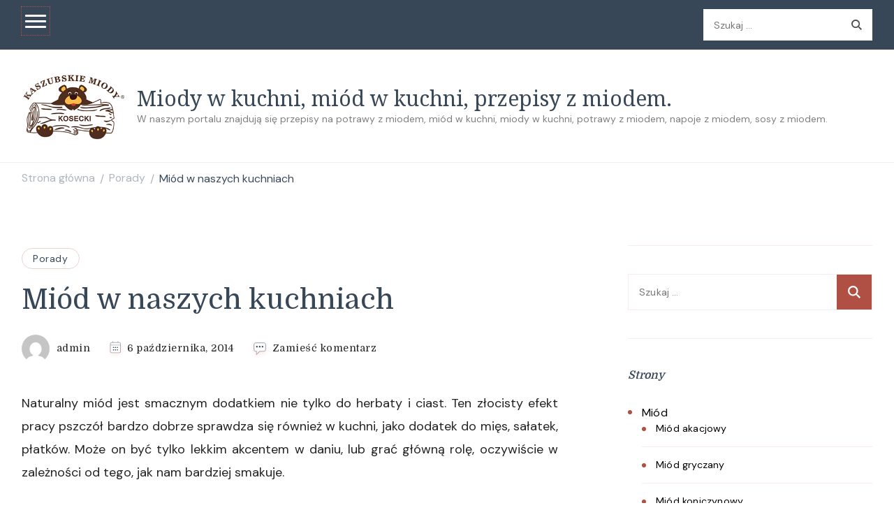

--- FILE ---
content_type: text/html; charset=UTF-8
request_url: https://www.miodywkuchni.pl/miod-w-naszych-kuchniach/
body_size: 17415
content:
    <!DOCTYPE html>
    <html lang="pl-PL">
    <head itemscope itemtype="http://schema.org/WebSite">
	    <meta charset="UTF-8">
    <meta name="viewport" content="width=device-width, initial-scale=1">
    <link rel="profile" href="http://gmpg.org/xfn/11">
    <title>Miód w naszych kuchniach  &#8211; Miody w kuchni, miód w kuchni, przepisy z miodem.</title>
<meta name='robots' content='max-image-preview:large' />
	<style>img:is([sizes="auto" i], [sizes^="auto," i]) { contain-intrinsic-size: 3000px 1500px }</style>
	<link rel='dns-prefetch' href='//fonts.googleapis.com' />
<link rel="alternate" type="application/rss+xml" title="Miody w kuchni, miód w kuchni, przepisy z miodem. &raquo; Kanał z wpisami" href="https://www.miodywkuchni.pl/feed/" />
<link rel="alternate" type="application/rss+xml" title="Miody w kuchni, miód w kuchni, przepisy z miodem. &raquo; Kanał z komentarzami" href="https://www.miodywkuchni.pl/comments/feed/" />
<link rel="alternate" type="application/rss+xml" title="Miody w kuchni, miód w kuchni, przepisy z miodem. &raquo; Miód w naszych kuchniach Kanał z komentarzami" href="https://www.miodywkuchni.pl/miod-w-naszych-kuchniach/feed/" />
<script type="text/javascript">
/* <![CDATA[ */
window._wpemojiSettings = {"baseUrl":"https:\/\/s.w.org\/images\/core\/emoji\/15.0.3\/72x72\/","ext":".png","svgUrl":"https:\/\/s.w.org\/images\/core\/emoji\/15.0.3\/svg\/","svgExt":".svg","source":{"concatemoji":"https:\/\/www.miodywkuchni.pl\/wp-includes\/js\/wp-emoji-release.min.js?ver=6.7.4"}};
/*! This file is auto-generated */
!function(i,n){var o,s,e;function c(e){try{var t={supportTests:e,timestamp:(new Date).valueOf()};sessionStorage.setItem(o,JSON.stringify(t))}catch(e){}}function p(e,t,n){e.clearRect(0,0,e.canvas.width,e.canvas.height),e.fillText(t,0,0);var t=new Uint32Array(e.getImageData(0,0,e.canvas.width,e.canvas.height).data),r=(e.clearRect(0,0,e.canvas.width,e.canvas.height),e.fillText(n,0,0),new Uint32Array(e.getImageData(0,0,e.canvas.width,e.canvas.height).data));return t.every(function(e,t){return e===r[t]})}function u(e,t,n){switch(t){case"flag":return n(e,"\ud83c\udff3\ufe0f\u200d\u26a7\ufe0f","\ud83c\udff3\ufe0f\u200b\u26a7\ufe0f")?!1:!n(e,"\ud83c\uddfa\ud83c\uddf3","\ud83c\uddfa\u200b\ud83c\uddf3")&&!n(e,"\ud83c\udff4\udb40\udc67\udb40\udc62\udb40\udc65\udb40\udc6e\udb40\udc67\udb40\udc7f","\ud83c\udff4\u200b\udb40\udc67\u200b\udb40\udc62\u200b\udb40\udc65\u200b\udb40\udc6e\u200b\udb40\udc67\u200b\udb40\udc7f");case"emoji":return!n(e,"\ud83d\udc26\u200d\u2b1b","\ud83d\udc26\u200b\u2b1b")}return!1}function f(e,t,n){var r="undefined"!=typeof WorkerGlobalScope&&self instanceof WorkerGlobalScope?new OffscreenCanvas(300,150):i.createElement("canvas"),a=r.getContext("2d",{willReadFrequently:!0}),o=(a.textBaseline="top",a.font="600 32px Arial",{});return e.forEach(function(e){o[e]=t(a,e,n)}),o}function t(e){var t=i.createElement("script");t.src=e,t.defer=!0,i.head.appendChild(t)}"undefined"!=typeof Promise&&(o="wpEmojiSettingsSupports",s=["flag","emoji"],n.supports={everything:!0,everythingExceptFlag:!0},e=new Promise(function(e){i.addEventListener("DOMContentLoaded",e,{once:!0})}),new Promise(function(t){var n=function(){try{var e=JSON.parse(sessionStorage.getItem(o));if("object"==typeof e&&"number"==typeof e.timestamp&&(new Date).valueOf()<e.timestamp+604800&&"object"==typeof e.supportTests)return e.supportTests}catch(e){}return null}();if(!n){if("undefined"!=typeof Worker&&"undefined"!=typeof OffscreenCanvas&&"undefined"!=typeof URL&&URL.createObjectURL&&"undefined"!=typeof Blob)try{var e="postMessage("+f.toString()+"("+[JSON.stringify(s),u.toString(),p.toString()].join(",")+"));",r=new Blob([e],{type:"text/javascript"}),a=new Worker(URL.createObjectURL(r),{name:"wpTestEmojiSupports"});return void(a.onmessage=function(e){c(n=e.data),a.terminate(),t(n)})}catch(e){}c(n=f(s,u,p))}t(n)}).then(function(e){for(var t in e)n.supports[t]=e[t],n.supports.everything=n.supports.everything&&n.supports[t],"flag"!==t&&(n.supports.everythingExceptFlag=n.supports.everythingExceptFlag&&n.supports[t]);n.supports.everythingExceptFlag=n.supports.everythingExceptFlag&&!n.supports.flag,n.DOMReady=!1,n.readyCallback=function(){n.DOMReady=!0}}).then(function(){return e}).then(function(){var e;n.supports.everything||(n.readyCallback(),(e=n.source||{}).concatemoji?t(e.concatemoji):e.wpemoji&&e.twemoji&&(t(e.twemoji),t(e.wpemoji)))}))}((window,document),window._wpemojiSettings);
/* ]]> */
</script>
<link rel='stylesheet' id='superfish_css-css' href='https://www.miodywkuchni.pl/wp-content/plugins/menu-manager/display/styles/superfish.css?ver=1.0.4' type='text/css' media='all' />
<link rel='stylesheet' id='menu-manager_css-css' href='https://www.miodywkuchni.pl/wp-content/plugins/menu-manager/display/styles/menu-manager.css?ver=1.0.4' type='text/css' media='all' />
<style id='wp-emoji-styles-inline-css' type='text/css'>

	img.wp-smiley, img.emoji {
		display: inline !important;
		border: none !important;
		box-shadow: none !important;
		height: 1em !important;
		width: 1em !important;
		margin: 0 0.07em !important;
		vertical-align: -0.1em !important;
		background: none !important;
		padding: 0 !important;
	}
</style>
<link rel='stylesheet' id='wp-block-library-css' href='https://www.miodywkuchni.pl/wp-includes/css/dist/block-library/style.min.css?ver=6.7.4' type='text/css' media='all' />
<style id='wp-block-library-theme-inline-css' type='text/css'>
.wp-block-audio :where(figcaption){color:#555;font-size:13px;text-align:center}.is-dark-theme .wp-block-audio :where(figcaption){color:#ffffffa6}.wp-block-audio{margin:0 0 1em}.wp-block-code{border:1px solid #ccc;border-radius:4px;font-family:Menlo,Consolas,monaco,monospace;padding:.8em 1em}.wp-block-embed :where(figcaption){color:#555;font-size:13px;text-align:center}.is-dark-theme .wp-block-embed :where(figcaption){color:#ffffffa6}.wp-block-embed{margin:0 0 1em}.blocks-gallery-caption{color:#555;font-size:13px;text-align:center}.is-dark-theme .blocks-gallery-caption{color:#ffffffa6}:root :where(.wp-block-image figcaption){color:#555;font-size:13px;text-align:center}.is-dark-theme :root :where(.wp-block-image figcaption){color:#ffffffa6}.wp-block-image{margin:0 0 1em}.wp-block-pullquote{border-bottom:4px solid;border-top:4px solid;color:currentColor;margin-bottom:1.75em}.wp-block-pullquote cite,.wp-block-pullquote footer,.wp-block-pullquote__citation{color:currentColor;font-size:.8125em;font-style:normal;text-transform:uppercase}.wp-block-quote{border-left:.25em solid;margin:0 0 1.75em;padding-left:1em}.wp-block-quote cite,.wp-block-quote footer{color:currentColor;font-size:.8125em;font-style:normal;position:relative}.wp-block-quote:where(.has-text-align-right){border-left:none;border-right:.25em solid;padding-left:0;padding-right:1em}.wp-block-quote:where(.has-text-align-center){border:none;padding-left:0}.wp-block-quote.is-large,.wp-block-quote.is-style-large,.wp-block-quote:where(.is-style-plain){border:none}.wp-block-search .wp-block-search__label{font-weight:700}.wp-block-search__button{border:1px solid #ccc;padding:.375em .625em}:where(.wp-block-group.has-background){padding:1.25em 2.375em}.wp-block-separator.has-css-opacity{opacity:.4}.wp-block-separator{border:none;border-bottom:2px solid;margin-left:auto;margin-right:auto}.wp-block-separator.has-alpha-channel-opacity{opacity:1}.wp-block-separator:not(.is-style-wide):not(.is-style-dots){width:100px}.wp-block-separator.has-background:not(.is-style-dots){border-bottom:none;height:1px}.wp-block-separator.has-background:not(.is-style-wide):not(.is-style-dots){height:2px}.wp-block-table{margin:0 0 1em}.wp-block-table td,.wp-block-table th{word-break:normal}.wp-block-table :where(figcaption){color:#555;font-size:13px;text-align:center}.is-dark-theme .wp-block-table :where(figcaption){color:#ffffffa6}.wp-block-video :where(figcaption){color:#555;font-size:13px;text-align:center}.is-dark-theme .wp-block-video :where(figcaption){color:#ffffffa6}.wp-block-video{margin:0 0 1em}:root :where(.wp-block-template-part.has-background){margin-bottom:0;margin-top:0;padding:1.25em 2.375em}
</style>
<style id='classic-theme-styles-inline-css' type='text/css'>
/*! This file is auto-generated */
.wp-block-button__link{color:#fff;background-color:#32373c;border-radius:9999px;box-shadow:none;text-decoration:none;padding:calc(.667em + 2px) calc(1.333em + 2px);font-size:1.125em}.wp-block-file__button{background:#32373c;color:#fff;text-decoration:none}
</style>
<style id='global-styles-inline-css' type='text/css'>
:root{--wp--preset--aspect-ratio--square: 1;--wp--preset--aspect-ratio--4-3: 4/3;--wp--preset--aspect-ratio--3-4: 3/4;--wp--preset--aspect-ratio--3-2: 3/2;--wp--preset--aspect-ratio--2-3: 2/3;--wp--preset--aspect-ratio--16-9: 16/9;--wp--preset--aspect-ratio--9-16: 9/16;--wp--preset--color--black: #000000;--wp--preset--color--cyan-bluish-gray: #abb8c3;--wp--preset--color--white: #ffffff;--wp--preset--color--pale-pink: #f78da7;--wp--preset--color--vivid-red: #cf2e2e;--wp--preset--color--luminous-vivid-orange: #ff6900;--wp--preset--color--luminous-vivid-amber: #fcb900;--wp--preset--color--light-green-cyan: #7bdcb5;--wp--preset--color--vivid-green-cyan: #00d084;--wp--preset--color--pale-cyan-blue: #8ed1fc;--wp--preset--color--vivid-cyan-blue: #0693e3;--wp--preset--color--vivid-purple: #9b51e0;--wp--preset--gradient--vivid-cyan-blue-to-vivid-purple: linear-gradient(135deg,rgba(6,147,227,1) 0%,rgb(155,81,224) 100%);--wp--preset--gradient--light-green-cyan-to-vivid-green-cyan: linear-gradient(135deg,rgb(122,220,180) 0%,rgb(0,208,130) 100%);--wp--preset--gradient--luminous-vivid-amber-to-luminous-vivid-orange: linear-gradient(135deg,rgba(252,185,0,1) 0%,rgba(255,105,0,1) 100%);--wp--preset--gradient--luminous-vivid-orange-to-vivid-red: linear-gradient(135deg,rgba(255,105,0,1) 0%,rgb(207,46,46) 100%);--wp--preset--gradient--very-light-gray-to-cyan-bluish-gray: linear-gradient(135deg,rgb(238,238,238) 0%,rgb(169,184,195) 100%);--wp--preset--gradient--cool-to-warm-spectrum: linear-gradient(135deg,rgb(74,234,220) 0%,rgb(151,120,209) 20%,rgb(207,42,186) 40%,rgb(238,44,130) 60%,rgb(251,105,98) 80%,rgb(254,248,76) 100%);--wp--preset--gradient--blush-light-purple: linear-gradient(135deg,rgb(255,206,236) 0%,rgb(152,150,240) 100%);--wp--preset--gradient--blush-bordeaux: linear-gradient(135deg,rgb(254,205,165) 0%,rgb(254,45,45) 50%,rgb(107,0,62) 100%);--wp--preset--gradient--luminous-dusk: linear-gradient(135deg,rgb(255,203,112) 0%,rgb(199,81,192) 50%,rgb(65,88,208) 100%);--wp--preset--gradient--pale-ocean: linear-gradient(135deg,rgb(255,245,203) 0%,rgb(182,227,212) 50%,rgb(51,167,181) 100%);--wp--preset--gradient--electric-grass: linear-gradient(135deg,rgb(202,248,128) 0%,rgb(113,206,126) 100%);--wp--preset--gradient--midnight: linear-gradient(135deg,rgb(2,3,129) 0%,rgb(40,116,252) 100%);--wp--preset--font-size--small: 13px;--wp--preset--font-size--medium: 20px;--wp--preset--font-size--large: 36px;--wp--preset--font-size--x-large: 42px;--wp--preset--spacing--20: 0.44rem;--wp--preset--spacing--30: 0.67rem;--wp--preset--spacing--40: 1rem;--wp--preset--spacing--50: 1.5rem;--wp--preset--spacing--60: 2.25rem;--wp--preset--spacing--70: 3.38rem;--wp--preset--spacing--80: 5.06rem;--wp--preset--shadow--natural: 6px 6px 9px rgba(0, 0, 0, 0.2);--wp--preset--shadow--deep: 12px 12px 50px rgba(0, 0, 0, 0.4);--wp--preset--shadow--sharp: 6px 6px 0px rgba(0, 0, 0, 0.2);--wp--preset--shadow--outlined: 6px 6px 0px -3px rgba(255, 255, 255, 1), 6px 6px rgba(0, 0, 0, 1);--wp--preset--shadow--crisp: 6px 6px 0px rgba(0, 0, 0, 1);}:where(.is-layout-flex){gap: 0.5em;}:where(.is-layout-grid){gap: 0.5em;}body .is-layout-flex{display: flex;}.is-layout-flex{flex-wrap: wrap;align-items: center;}.is-layout-flex > :is(*, div){margin: 0;}body .is-layout-grid{display: grid;}.is-layout-grid > :is(*, div){margin: 0;}:where(.wp-block-columns.is-layout-flex){gap: 2em;}:where(.wp-block-columns.is-layout-grid){gap: 2em;}:where(.wp-block-post-template.is-layout-flex){gap: 1.25em;}:where(.wp-block-post-template.is-layout-grid){gap: 1.25em;}.has-black-color{color: var(--wp--preset--color--black) !important;}.has-cyan-bluish-gray-color{color: var(--wp--preset--color--cyan-bluish-gray) !important;}.has-white-color{color: var(--wp--preset--color--white) !important;}.has-pale-pink-color{color: var(--wp--preset--color--pale-pink) !important;}.has-vivid-red-color{color: var(--wp--preset--color--vivid-red) !important;}.has-luminous-vivid-orange-color{color: var(--wp--preset--color--luminous-vivid-orange) !important;}.has-luminous-vivid-amber-color{color: var(--wp--preset--color--luminous-vivid-amber) !important;}.has-light-green-cyan-color{color: var(--wp--preset--color--light-green-cyan) !important;}.has-vivid-green-cyan-color{color: var(--wp--preset--color--vivid-green-cyan) !important;}.has-pale-cyan-blue-color{color: var(--wp--preset--color--pale-cyan-blue) !important;}.has-vivid-cyan-blue-color{color: var(--wp--preset--color--vivid-cyan-blue) !important;}.has-vivid-purple-color{color: var(--wp--preset--color--vivid-purple) !important;}.has-black-background-color{background-color: var(--wp--preset--color--black) !important;}.has-cyan-bluish-gray-background-color{background-color: var(--wp--preset--color--cyan-bluish-gray) !important;}.has-white-background-color{background-color: var(--wp--preset--color--white) !important;}.has-pale-pink-background-color{background-color: var(--wp--preset--color--pale-pink) !important;}.has-vivid-red-background-color{background-color: var(--wp--preset--color--vivid-red) !important;}.has-luminous-vivid-orange-background-color{background-color: var(--wp--preset--color--luminous-vivid-orange) !important;}.has-luminous-vivid-amber-background-color{background-color: var(--wp--preset--color--luminous-vivid-amber) !important;}.has-light-green-cyan-background-color{background-color: var(--wp--preset--color--light-green-cyan) !important;}.has-vivid-green-cyan-background-color{background-color: var(--wp--preset--color--vivid-green-cyan) !important;}.has-pale-cyan-blue-background-color{background-color: var(--wp--preset--color--pale-cyan-blue) !important;}.has-vivid-cyan-blue-background-color{background-color: var(--wp--preset--color--vivid-cyan-blue) !important;}.has-vivid-purple-background-color{background-color: var(--wp--preset--color--vivid-purple) !important;}.has-black-border-color{border-color: var(--wp--preset--color--black) !important;}.has-cyan-bluish-gray-border-color{border-color: var(--wp--preset--color--cyan-bluish-gray) !important;}.has-white-border-color{border-color: var(--wp--preset--color--white) !important;}.has-pale-pink-border-color{border-color: var(--wp--preset--color--pale-pink) !important;}.has-vivid-red-border-color{border-color: var(--wp--preset--color--vivid-red) !important;}.has-luminous-vivid-orange-border-color{border-color: var(--wp--preset--color--luminous-vivid-orange) !important;}.has-luminous-vivid-amber-border-color{border-color: var(--wp--preset--color--luminous-vivid-amber) !important;}.has-light-green-cyan-border-color{border-color: var(--wp--preset--color--light-green-cyan) !important;}.has-vivid-green-cyan-border-color{border-color: var(--wp--preset--color--vivid-green-cyan) !important;}.has-pale-cyan-blue-border-color{border-color: var(--wp--preset--color--pale-cyan-blue) !important;}.has-vivid-cyan-blue-border-color{border-color: var(--wp--preset--color--vivid-cyan-blue) !important;}.has-vivid-purple-border-color{border-color: var(--wp--preset--color--vivid-purple) !important;}.has-vivid-cyan-blue-to-vivid-purple-gradient-background{background: var(--wp--preset--gradient--vivid-cyan-blue-to-vivid-purple) !important;}.has-light-green-cyan-to-vivid-green-cyan-gradient-background{background: var(--wp--preset--gradient--light-green-cyan-to-vivid-green-cyan) !important;}.has-luminous-vivid-amber-to-luminous-vivid-orange-gradient-background{background: var(--wp--preset--gradient--luminous-vivid-amber-to-luminous-vivid-orange) !important;}.has-luminous-vivid-orange-to-vivid-red-gradient-background{background: var(--wp--preset--gradient--luminous-vivid-orange-to-vivid-red) !important;}.has-very-light-gray-to-cyan-bluish-gray-gradient-background{background: var(--wp--preset--gradient--very-light-gray-to-cyan-bluish-gray) !important;}.has-cool-to-warm-spectrum-gradient-background{background: var(--wp--preset--gradient--cool-to-warm-spectrum) !important;}.has-blush-light-purple-gradient-background{background: var(--wp--preset--gradient--blush-light-purple) !important;}.has-blush-bordeaux-gradient-background{background: var(--wp--preset--gradient--blush-bordeaux) !important;}.has-luminous-dusk-gradient-background{background: var(--wp--preset--gradient--luminous-dusk) !important;}.has-pale-ocean-gradient-background{background: var(--wp--preset--gradient--pale-ocean) !important;}.has-electric-grass-gradient-background{background: var(--wp--preset--gradient--electric-grass) !important;}.has-midnight-gradient-background{background: var(--wp--preset--gradient--midnight) !important;}.has-small-font-size{font-size: var(--wp--preset--font-size--small) !important;}.has-medium-font-size{font-size: var(--wp--preset--font-size--medium) !important;}.has-large-font-size{font-size: var(--wp--preset--font-size--large) !important;}.has-x-large-font-size{font-size: var(--wp--preset--font-size--x-large) !important;}
:where(.wp-block-post-template.is-layout-flex){gap: 1.25em;}:where(.wp-block-post-template.is-layout-grid){gap: 1.25em;}
:where(.wp-block-columns.is-layout-flex){gap: 2em;}:where(.wp-block-columns.is-layout-grid){gap: 2em;}
:root :where(.wp-block-pullquote){font-size: 1.5em;line-height: 1.6;}
</style>
<link rel='stylesheet' id='cookery-lite-css' href='https://www.miodywkuchni.pl/wp-content/themes/cookery-lite/style.css?ver=6.7.4' type='text/css' media='all' />
<link rel='stylesheet' id='spicy-recipe-css' href='https://www.miodywkuchni.pl/wp-content/themes/spicy-recipe/style.css?ver=1.0.3' type='text/css' media='all' />
<link rel='stylesheet' id='cookery-lite-google-fonts-css' href='https://fonts.googleapis.com/css?family=DM+Sans%3A100%2C200%2C300%2Cregular%2C500%2C600%2C700%2C800%2C900%2C100italic%2C200italic%2C300italic%2Citalic%2C500italic%2C600italic%2C700italic%2C800italic%2C900italic%7CDomine%3Aregular%2C500%2C600%2C700%7CNoto+Serif%3Aregular' type='text/css' media='all' />
<link rel='stylesheet' id='owl-carousel-css' href='https://www.miodywkuchni.pl/wp-content/themes/cookery-lite/css/owl.carousel.min.css?ver=2.3.4' type='text/css' media='all' />
<link rel='stylesheet' id='animate-css' href='https://www.miodywkuchni.pl/wp-content/themes/cookery-lite/css/animate.min.css?ver=3.5.2' type='text/css' media='all' />
<link rel='stylesheet' id='cookery-lite-gutenberg-css' href='https://www.miodywkuchni.pl/wp-content/themes/cookery-lite/css/gutenberg.min.css?ver=1.0.3' type='text/css' media='all' />
<style id='akismet-widget-style-inline-css' type='text/css'>

			.a-stats {
				--akismet-color-mid-green: #357b49;
				--akismet-color-white: #fff;
				--akismet-color-light-grey: #f6f7f7;

				max-width: 350px;
				width: auto;
			}

			.a-stats * {
				all: unset;
				box-sizing: border-box;
			}

			.a-stats strong {
				font-weight: 600;
			}

			.a-stats a.a-stats__link,
			.a-stats a.a-stats__link:visited,
			.a-stats a.a-stats__link:active {
				background: var(--akismet-color-mid-green);
				border: none;
				box-shadow: none;
				border-radius: 8px;
				color: var(--akismet-color-white);
				cursor: pointer;
				display: block;
				font-family: -apple-system, BlinkMacSystemFont, 'Segoe UI', 'Roboto', 'Oxygen-Sans', 'Ubuntu', 'Cantarell', 'Helvetica Neue', sans-serif;
				font-weight: 500;
				padding: 12px;
				text-align: center;
				text-decoration: none;
				transition: all 0.2s ease;
			}

			/* Extra specificity to deal with TwentyTwentyOne focus style */
			.widget .a-stats a.a-stats__link:focus {
				background: var(--akismet-color-mid-green);
				color: var(--akismet-color-white);
				text-decoration: none;
			}

			.a-stats a.a-stats__link:hover {
				filter: brightness(110%);
				box-shadow: 0 4px 12px rgba(0, 0, 0, 0.06), 0 0 2px rgba(0, 0, 0, 0.16);
			}

			.a-stats .count {
				color: var(--akismet-color-white);
				display: block;
				font-size: 1.5em;
				line-height: 1.4;
				padding: 0 13px;
				white-space: nowrap;
			}
		
</style>
<script type="text/javascript" src="https://www.miodywkuchni.pl/wp-includes/js/jquery/jquery.min.js?ver=3.7.1" id="jquery-core-js"></script>
<script type="text/javascript" src="https://www.miodywkuchni.pl/wp-includes/js/jquery/jquery-migrate.min.js?ver=3.4.1" id="jquery-migrate-js"></script>
<script type="text/javascript" src="https://www.miodywkuchni.pl/wp-content/plugins/menu-manager/display/js/superfish.js?ver=1.0.4" id="superfish_js-js"></script>
<script type="text/javascript" src="https://www.miodywkuchni.pl/wp-content/plugins/menu-manager/display/js/menu-manager.js?ver=1.0.4" id="menu-manager_js-js"></script>
<link rel="https://api.w.org/" href="https://www.miodywkuchni.pl/wp-json/" /><link rel="alternate" title="JSON" type="application/json" href="https://www.miodywkuchni.pl/wp-json/wp/v2/posts/970" /><link rel="EditURI" type="application/rsd+xml" title="RSD" href="https://www.miodywkuchni.pl/xmlrpc.php?rsd" />
<meta name="generator" content="WordPress 6.7.4" />
<link rel="canonical" href="https://www.miodywkuchni.pl/miod-w-naszych-kuchniach/" />
<link rel='shortlink' href='https://www.miodywkuchni.pl/?p=970' />
<link rel="alternate" title="oEmbed (JSON)" type="application/json+oembed" href="https://www.miodywkuchni.pl/wp-json/oembed/1.0/embed?url=https%3A%2F%2Fwww.miodywkuchni.pl%2Fmiod-w-naszych-kuchniach%2F" />
<link rel="alternate" title="oEmbed (XML)" type="text/xml+oembed" href="https://www.miodywkuchni.pl/wp-json/oembed/1.0/embed?url=https%3A%2F%2Fwww.miodywkuchni.pl%2Fmiod-w-naszych-kuchniach%2F&#038;format=xml" />
<!-- Analytics by WP Statistics - https://wp-statistics.com -->
<link rel="pingback" href="https://www.miodywkuchni.pl/xmlrpc.php"><style type="text/css">.recentcomments a{display:inline !important;padding:0 !important;margin:0 !important;}</style><link rel="icon" href="https://www.miodywkuchni.pl/wp-content/uploads/2023/07/cropped-logo-1-32x32.png" sizes="32x32" />
<link rel="icon" href="https://www.miodywkuchni.pl/wp-content/uploads/2023/07/cropped-logo-1-192x192.png" sizes="192x192" />
<link rel="apple-touch-icon" href="https://www.miodywkuchni.pl/wp-content/uploads/2023/07/cropped-logo-1-180x180.png" />
<meta name="msapplication-TileImage" content="https://www.miodywkuchni.pl/wp-content/uploads/2023/07/cropped-logo-1-270x270.png" />
<style type='text/css' media='all'>     
    .content-newsletter .blossomthemes-email-newsletter-wrapper.bg-img:after,
    .widget_blossomthemes_email_newsletter_widget .blossomthemes-email-newsletter-wrapper:after{
        background: rgba(176, 80, 69, 0.8);    }

    section.featured-recipe-section::after {
        background-image: url('');
    }

    .client-section::after {
        background-image: url('');
    }

    section.footer-newsletter-section::after {
        background-image: url('');
    }
    
   /*Typography*/

    :root {
        --primary-color: #b05045;
        --primary-color-rgb: 176, 80, 69;
        --secondary-color: #646f58;
        --secondary-color-rgb: 100, 111, 88;
        --primary-font: DM Sans;
        --secondary-font: Domine;
         --dr-primary-font: DM Sans;          --dr-secondary-font: Domine;     }

    body {
        font-size   : 18px;        
    }
    
    .site-title{
        font-size   : 30px;
        font-family : Noto Serif;
        font-weight : 400;
        font-style  : normal;
    }

    .custom-logo-link img{
        width    : 150px;
        max-width: 100%;
    }

    .site-banner.static-cta.style-one .banner-caption .item-title,
    .site-banner.static-cta.style-one .banner-caption .item-desc{
        color: #ffffff;
    }

    blockquote::before {
        background-image: url('data:image/svg+xml; utf-8, <svg xmlns="http://www.w3.org/2000/svg" width="64" height="40.062" viewBox="0 0 64 40.062"><path d="M68.871,47.073A12.886,12.886,0,0,0,56.71,36.191c1.494-5.547,5.121-7.752,9.53-9.032a.515.515,0,0,0,.356-.569l-.711-4.409s-.071-.356-.64-.284C50.024,23.6,39.712,35.2,41.632,49.277,43.41,59.021,51.02,62.79,58.061,61.794a12.968,12.968,0,0,0,10.81-14.722ZM20.3,36.191c1.422-5.547,5.192-7.752,9.53-9.032a.515.515,0,0,0,.356-.569l-.64-4.409s-.071-.356-.64-.284C13.682,23.532,3.441,35.124,5.219,49.206c1.849,9.815,9.53,13.584,16.5,12.588A12.865,12.865,0,0,0,32.458,47.073,12.693,12.693,0,0,0,20.3,36.191Z" transform="translate(-5.018 -21.887)" fill="%23b05045"/></svg>');
    }
    
    .comments-area .comment-list li .comment-body .reply .comment-reply-link::after {
        background-image: url('data:image/svg+xml;utf-8, <svg xmlns="http://www.w3.org/2000/svg" width="14.796" height="10.354" viewBox="0 0 14.796 10.354"><g transform="translate(0.75 1.061)"><path d="M7820.11-1126.021l4.117,4.116-4.117,4.116" transform="translate(-7811.241 1126.021)" fill="none" stroke="%23b05045" stroke-linecap="round" stroke-width="1.5"></path><path d="M6555.283-354.415h-12.624" transform="translate(-6542.659 358.532)" fill="none" stroke="%23b05045" stroke-linecap="round" stroke-width="1.5"></path></g></svg>');
    }

    .static-search .item .search-form-wrap .search-submit {
        background-image: url('data:image/svg+xml; utf-8, <svg xmlns="http://www.w3.org/2000/svg" width="29.434" height="29.434" viewBox="0 0 29.434 29.434"><g transform="translate(-663.027 -502.431)"><g transform="translate(692.461 517.148) rotate(135)" fill="none" stroke="%23b05045" stroke-width="2.5"><circle cx="10.406" cy="10.406" r="10.406" stroke="none"/><circle cx="10.406" cy="10.406" r="9.156" fill="none"/></g><path d="M0,6.907V0" transform="translate(689.718 529.122) rotate(135)" fill="none" stroke="%23b05045" stroke-linecap="round" stroke-width="2.5"/></g></svg>');
    }

    .newsletter .blossomthemes-email-newsletter-wrapper form [type="submit"]:hover::after, 
    .widget_blossomthemes_email_newsletter_widget form [type="submit"]:hover::after {
        background-image: url('data:image/svg+xml; utf-8, <svg xmlns="http://www.w3.org/2000/svg" width="18.479" height="12.689" viewBox="0 0 18.479 12.689"><g transform="translate(0.75 1.061)"><path d="M7820.11-1126.021l5.284,5.284-5.284,5.284" transform="translate(-7808.726 1126.021)" fill="none" stroke="%23b05045" stroke-linecap="round" stroke-width="1.5"/><path d="M6558.865-354.415H6542.66" transform="translate(-6542.66 359.699)" fill="none" stroke="%23b05045" stroke-linecap="round" stroke-width="1.5"/></g></svg>');
    }

    .search .page-header .search-form .search-submit, 
    .error404 .error-404-search .search-form .search-submit {
        background-image: url('data:image/svg+xml; utf-8, <svg xmlns="http://www.w3.org/2000/svg" width="21.863" height="22" viewBox="0 0 21.863 22"><path d="M24.863,1170.255l-2.045,2.045L18,1167.482v-1.091l-.409-.409a8.674,8.674,0,0,1-5.727,2.046,8.235,8.235,0,0,1-6.273-2.591A8.993,8.993,0,0,1,3,1159.164a8.235,8.235,0,0,1,2.591-6.273,8.993,8.993,0,0,1,6.273-2.591,8.441,8.441,0,0,1,6.273,2.591,8.993,8.993,0,0,1,2.591,6.273,8.675,8.675,0,0,1-2.045,5.727l.409.409h.955ZM7.5,1163.664a5.76,5.76,0,0,0,4.364,1.773,5.969,5.969,0,0,0,4.364-1.773,6.257,6.257,0,0,0,0-8.727,5.76,5.76,0,0,0-4.364-1.773,5.969,5.969,0,0,0-4.364,1.773,5.76,5.76,0,0,0-1.773,4.364A6.308,6.308,0,0,0,7.5,1163.664Z" transform="translate(-3 -1150.3)" fill="%23b05045"/></svg>');
    }
    
    .posts-navigation .nav-links a:hover::before {
        background-image: url('data:image/svg+xml; utf-8, <svg xmlns="http://www.w3.org/2000/svg" viewBox="0 0 384 512"><path fill="%23b05045" d="M20.2 247.5L167 99.5c4.7-4.7 12.3-4.7 17 0l19.8 19.8c4.7 4.7 4.7 12.3 0 17L85.3 256l118.5 119.7c4.7 4.7 4.7 12.3 0 17L184 412.5c-4.7 4.7-12.3 4.7-17 0l-146.8-148c-4.7-4.7-4.7-12.3 0-17zm160 17l146.8 148c4.7 4.7 12.3 4.7 17 0l19.8-19.8c4.7-4.7 4.7-12.3 0-17L245.3 256l118.5-119.7c4.7-4.7 4.7-12.3 0-17L344 99.5c-4.7-4.7-12.3-4.7-17 0l-146.8 148c-4.7 4.7-4.7 12.3 0 17z"></path></svg>');
    }

    .posts-navigation .nav-links .nav-next a:hover::before {
        background-image: url('data:image/svg+xml; utf-8, <svg xmlns="http://www.w3.org/2000/svg" viewBox="0 0 384 512"><path fill="%23b05045" d="M363.8 264.5L217 412.5c-4.7 4.7-12.3 4.7-17 0l-19.8-19.8c-4.7-4.7-4.7-12.3 0-17L298.7 256 180.2 136.3c-4.7-4.7-4.7-12.3 0-17L200 99.5c4.7-4.7 12.3-4.7 17 0l146.8 148c4.7 4.7 4.7 12.3 0 17zm-160-17L57 99.5c-4.7-4.7-12.3-4.7-17 0l-19.8 19.8c-4.7 4.7-4.7 12.3 0 17L138.7 256 20.2 375.7c-4.7 4.7-4.7 12.3 0 17L40 412.5c4.7 4.7 12.3 4.7 17 0l146.8-148c4.7-4.7 4.7-12.3 0-17z"></path></svg>');
    }

    .search-form .search-submit:hover {
        background-image: url('data:image/svg+xml; utf-8, <svg xmlns="http://www.w3.org/2000/svg" width="21.863" height="22" viewBox="0 0 21.863 22"><path d="M24.863,1170.255l-2.045,2.045L18,1167.482v-1.091l-.409-.409a8.674,8.674,0,0,1-5.727,2.046,8.235,8.235,0,0,1-6.273-2.591A8.993,8.993,0,0,1,3,1159.164a8.235,8.235,0,0,1,2.591-6.273,8.993,8.993,0,0,1,6.273-2.591,8.441,8.441,0,0,1,6.273,2.591,8.993,8.993,0,0,1,2.591,6.273,8.675,8.675,0,0,1-2.045,5.727l.409.409h.955ZM7.5,1163.664a5.76,5.76,0,0,0,4.364,1.773,5.969,5.969,0,0,0,4.364-1.773,6.257,6.257,0,0,0,0-8.727,5.76,5.76,0,0,0-4.364-1.773,5.969,5.969,0,0,0-4.364,1.773,5.76,5.76,0,0,0-1.773,4.364A6.308,6.308,0,0,0,7.5,1163.664Z" transform="translate(-3 -1150.3)" fill="%23646f58"/></svg>');
    }

    .woocommerce .woocommerce-ordering select,
    .woocommerce-page .woocommerce-ordering select{
       background-image: url('data:image/svg+xml; utf-8, <svg xmlns="http://www.w3.org/2000/svg" width="15" height="8" viewBox="0 0 15 8"><path d="M7.5,0,15,8H0Z" transform="translate(15 8) rotate(180)" fill="%23b05045"/></svg>');
    }
           
    </style></head>

<body class="post-template-default single single-post postid-970 single-format-standard wp-custom-logo cookery-lite-has-blocks single-post-one rightsidebar" itemscope itemtype="http://schema.org/WebPage">

    <div id="page" class="site">
        <a class="skip-link screen-reader-text" href="#content">Pomiń i przejdź do zawartości (naciśnij enter)</a>
    
        <div class="mobile-header">
        <div class="container">
                    <div class="site-branding has-image-text" itemscope itemtype="http://schema.org/Organization">  
            <div class="site-logo">
                <a href="https://www.miodywkuchni.pl/" class="custom-logo-link" rel="home"><img width="253" height="170" src="https://www.miodywkuchni.pl/wp-content/uploads/2023/07/cropped-logo-2.png" class="custom-logo" alt="miody z kaszub" decoding="async" /></a>            </div>

            <div class="site-title-wrap">                    <p class="site-title" itemprop="name"><a href="https://www.miodywkuchni.pl/" rel="home" itemprop="url">Miody w kuchni, miód w kuchni, przepisy z miodem.</a></p>
                                    <p class="site-description" itemprop="description">W naszym portalu znajdują się przepisy na potrawy z miodem, miód w kuchni, miody w kuchni, potrawy z miodem, napoje z miodem, sosy z miodem.</p>
                </div>        </div>    
                <div class="mbl-header-right">
                <button class="toggle-btn" data-toggle-target=".main-menu-modal" data-toggle-body-class="showing-main-menu-modal" aria-expanded="false" data-set-focus=".close-main-nav-toggle">
                    <span class="toggle-bar"></span>
                    <span class="toggle-bar"></span>
                    <span class="toggle-bar"></span>
                </button>
                                <div class="header-search">
                        <button class="search-toggle" data-toggle-target=".mob-search-modal" data-toggle-body-class="showing-mob-search-modal" data-set-focus=".mob-search-modal .search-field" aria-expanded="false">
                            <svg xmlns="http://www.w3.org/2000/svg" width="22.691" height="21.932" viewBox="0 0 22.691 21.932">
                                <g id="Group_258" data-name="Group 258" transform="matrix(0.966, -0.259, 0.259, 0.966, -1515.787, 248.902)">
                                    <g id="Ellipse_9" data-name="Ellipse 9" transform="translate(1525.802 162.18) rotate(-30)" fill="none" stroke="#6a6a6a" stroke-width="2.5">
                                        <circle cx="7.531" cy="7.531" r="7.531" stroke="none"></circle>
                                        <circle cx="7.531" cy="7.531" r="6.281" fill="none"></circle>
                                    </g>
                                    <path id="Path_4339" data-name="Path 4339" d="M0,0V7" transform="translate(1540.052 170.724) rotate(-30)" fill="none" stroke="#6a6a6a" stroke-linecap="round" stroke-width="2.5"></path>
                                </g>
                            </svg>
                        </button>
                        <div class="header-search-wrap mob-search-modal cover-modal" data-modal-target-string=".mob-search-modal">
                            <div class="header-search-inner"><form role="search" method="get" class="search-form" action="https://www.miodywkuchni.pl/">
				<label>
					<span class="screen-reader-text">Szukaj:</span>
					<input type="search" class="search-field" placeholder="Szukaj &hellip;" value="" name="s" />
				</label>
				<input type="submit" class="search-submit" value="Szukaj" />
			</form><button class="close" data-toggle-target=".mob-search-modal" data-toggle-body-class="showing-mob-search-modal" data-set-focus=".mob-search-modal .search-field" aria-expanded="false"></button>
                            </div>
                        </div>
                    </div>                <div class="primary-menu-list main-menu-modal cover-modal" data-modal-target-string=".main-menu-modal">
                    <button class="close close-main-nav-toggle" data-toggle-target=".main-menu-modal" data-toggle-body-class="showing-main-menu-modal" aria-expanded="false" data-set-focus=".main-menu-modal"></button>
                    <div class="mobile-header-popup mobile-menu" aria-label="Urządzenie przenośne">
                        <div class="mbl-header-inner main-menu-modal">
                            <div class="mbl-header-mid">
                                    
    <nav id="site-navigation" class="main-navigation" itemscope itemtype="http://schema.org/SiteNavigationElement">
                    </nav><!-- #site-navigation -->
                                        <nav id="secondary-nav" class="secondary-menu">
                    <button class="toggle-btn">
                <span class="toggle-bar"></span>
                <span class="toggle-bar"></span>
                <span class="toggle-bar"></span>
            </button>
                <div class="menu-rodzaje-miodu-container"><ul id="secondary-menu" class="nav-menu"><li id="menu-item-189" class="menu-item menu-item-type-post_type menu-item-object-page menu-item-189"><a href="https://www.miodywkuchni.pl/miod/miod-akacjowy/">Miód akacjowy</a></li>
<li id="menu-item-190" class="menu-item menu-item-type-post_type menu-item-object-page menu-item-190"><a href="https://www.miodywkuchni.pl/miod/miod-koniczynowy/">Miód koniczynowy</a></li>
<li id="menu-item-191" class="menu-item menu-item-type-post_type menu-item-object-page menu-item-191"><a href="https://www.miodywkuchni.pl/miod/miod-lipowy/">Miód lipowy</a></li>
<li id="menu-item-192" class="menu-item menu-item-type-post_type menu-item-object-page menu-item-192"><a href="https://www.miodywkuchni.pl/miod/miod-rzepakowy-2/">Miód rzepakowy</a></li>
<li id="menu-item-207" class="menu-item menu-item-type-post_type menu-item-object-page menu-item-207"><a href="https://www.miodywkuchni.pl/miod/miod-wielokwiatowy/">Miód wielokwiatowy</a></li>
<li id="menu-item-208" class="menu-item menu-item-type-post_type menu-item-object-page menu-item-208"><a href="https://www.miodywkuchni.pl/miod/miod-malinowy/">Miód malinowy</a></li>
<li id="menu-item-209" class="menu-item menu-item-type-post_type menu-item-object-page menu-item-209"><a href="https://www.miodywkuchni.pl/miod/miod-gryczany/">Miód gryczany</a></li>
<li id="menu-item-210" class="menu-item menu-item-type-post_type menu-item-object-page menu-item-210"><a href="https://www.miodywkuchni.pl/miod/miod-wrzosowy/">Miód wrzosowy</a></li>
<li id="menu-item-212" class="menu-item menu-item-type-post_type menu-item-object-page menu-item-212"><a href="https://www.miodywkuchni.pl/miod/miod-ze-spadzi-drzew-lisciastych/">Miód ze spadzi drzew liściastych</a></li>
<li id="menu-item-213" class="menu-item menu-item-type-post_type menu-item-object-page menu-item-213"><a href="https://www.miodywkuchni.pl/miod/miod-ze-spadzi-drzew-iglastych/">Miód ze spadzi drzew iglastych</a></li>
</ul></div>    </nav>
                                </div>
                            <div class="mbl-header-bottom">
                                                            </div>
                        </div>
                    </div>
                </div>
            </div>
        </div>
    </div>
        
    <header id="masthead" class="site-header style-four" itemscope itemtype="http://schema.org/WPHeader">
        <div class="header-top">
            <div class="container">
                <div class="header-left">    <nav id="secondary-nav" class="secondary-menu">
                    <button class="toggle-btn">
                <span class="toggle-bar"></span>
                <span class="toggle-bar"></span>
                <span class="toggle-bar"></span>
            </button>
                <div class="menu-rodzaje-miodu-container"><ul id="secondary-menu" class="nav-menu"><li class="menu-item menu-item-type-post_type menu-item-object-page menu-item-189"><a href="https://www.miodywkuchni.pl/miod/miod-akacjowy/">Miód akacjowy</a></li>
<li class="menu-item menu-item-type-post_type menu-item-object-page menu-item-190"><a href="https://www.miodywkuchni.pl/miod/miod-koniczynowy/">Miód koniczynowy</a></li>
<li class="menu-item menu-item-type-post_type menu-item-object-page menu-item-191"><a href="https://www.miodywkuchni.pl/miod/miod-lipowy/">Miód lipowy</a></li>
<li class="menu-item menu-item-type-post_type menu-item-object-page menu-item-192"><a href="https://www.miodywkuchni.pl/miod/miod-rzepakowy-2/">Miód rzepakowy</a></li>
<li class="menu-item menu-item-type-post_type menu-item-object-page menu-item-207"><a href="https://www.miodywkuchni.pl/miod/miod-wielokwiatowy/">Miód wielokwiatowy</a></li>
<li class="menu-item menu-item-type-post_type menu-item-object-page menu-item-208"><a href="https://www.miodywkuchni.pl/miod/miod-malinowy/">Miód malinowy</a></li>
<li class="menu-item menu-item-type-post_type menu-item-object-page menu-item-209"><a href="https://www.miodywkuchni.pl/miod/miod-gryczany/">Miód gryczany</a></li>
<li class="menu-item menu-item-type-post_type menu-item-object-page menu-item-210"><a href="https://www.miodywkuchni.pl/miod/miod-wrzosowy/">Miód wrzosowy</a></li>
<li class="menu-item menu-item-type-post_type menu-item-object-page menu-item-212"><a href="https://www.miodywkuchni.pl/miod/miod-ze-spadzi-drzew-lisciastych/">Miód ze spadzi drzew liściastych</a></li>
<li class="menu-item menu-item-type-post_type menu-item-object-page menu-item-213"><a href="https://www.miodywkuchni.pl/miod/miod-ze-spadzi-drzew-iglastych/">Miód ze spadzi drzew iglastych</a></li>
</ul></div>    </nav>
    </div><div class="header-right">
    <div class="header-search">
                        <form role="search" method="get" class="search-form" action="https://www.miodywkuchni.pl/">
				<label>
					<span class="screen-reader-text">Szukaj:</span>
					<input type="search" class="search-field" placeholder="Szukaj &hellip;" value="" name="s" />
				</label>
				<input type="submit" class="search-submit" value="Szukaj" />
			</form>            </div>
    </div>            </div>
        </div>
        <div class="header-main">
            <div class="container">
                        <div class="site-branding has-image-text" itemscope itemtype="http://schema.org/Organization">  
            <div class="site-logo">
                <a href="https://www.miodywkuchni.pl/" class="custom-logo-link" rel="home"><img width="253" height="170" src="https://www.miodywkuchni.pl/wp-content/uploads/2023/07/cropped-logo-2.png" class="custom-logo" alt="miody z kaszub" decoding="async" /></a>            </div>

            <div class="site-title-wrap">                    <p class="site-title" itemprop="name"><a href="https://www.miodywkuchni.pl/" rel="home" itemprop="url">Miody w kuchni, miód w kuchni, przepisy z miodem.</a></p>
                                    <p class="site-description" itemprop="description">W naszym portalu znajdują się przepisy na potrawy z miodem, miód w kuchni, miody w kuchni, potrawy z miodem, napoje z miodem, sosy z miodem.</p>
                </div>        </div>    
        
    <nav id="site-navigation" class="main-navigation" itemscope itemtype="http://schema.org/SiteNavigationElement">
                    </nav><!-- #site-navigation -->
    <div class="header-right"></div>            </div>
        </div>
            </header>
    
    <div id="content" class="site-content">
        <div id="crumbs" itemscope itemtype="http://schema.org/BreadcrumbList">
        <div class="container">
                <span itemprop="itemListElement" itemscope itemtype="http://schema.org/ListItem">
                    <a href="https://www.miodywkuchni.pl" itemprop="item"><span itemprop="name">Strona główna</span></a><meta itemprop="position" content="1" /><span class="separator">/</span></span><span itemprop="itemListElement" itemscope itemtype="http://schema.org/ListItem"><a itemprop="item" href="https://www.miodywkuchni.pl/category/porady/"><span itemprop="name">Porady</span></a><meta itemprop="position" content="2" /><span class="separator">/</span></span><span class="current" itemprop="itemListElement" itemscope itemtype="http://schema.org/ListItem"><a itemprop="item" href="https://www.miodywkuchni.pl/miod-w-naszych-kuchniach/"><span itemprop="name">Miód w naszych kuchniach</span></a><meta itemprop="position" content="3" /></span></div></div><!-- .crumbs -->
        
        <div class="container">
        
	<div id="primary" class="content-area">
		<main id="main" class="site-main">

    		
<article id="post-970" class="post-970 post type-post status-publish format-standard hentry category-porady tag-miod tag-miod--slodki-dodatek-do-naszych-potraw tag-miod-i-kuchnia tag-miod-w-kuchni-2 tag-miody tag-miody-w-kuchni tag-napoje-z-miodem tag-potrawy-z-miodem tag-przepisy tag-przepisy-z-miodem-2 tag-wlasciwosci-miodu tag-zdrowe-slodycze">
	    
    <header class="entry-header">
		<span class="post-cat" itemprop="about"><a href="https://www.miodywkuchni.pl/category/porady/" rel="category tag">Porady</a></span><h1 class="entry-title">Miód w naszych kuchniach</h1><div class="entry-meta"><span class="byline" itemprop="author" itemscope itemtype="https://schema.org/Person"><span itemprop="name"><a href="https://www.miodywkuchni.pl/author/admin/" itemprop="url"><img class="avatar" src="https://secure.gravatar.com/avatar/d6a2b809a047cef0c4e44acaa5bf5888?s=40&#038;d=mm&#038;r=g" alt="admin" /> <b class="fn">admin</b></a></span></span><span class="posted-on"><svg xmlns="http://www.w3.org/2000/svg" xmlns:xlink="http://www.w3.org/1999/xlink" width="33" height="31" viewBox="0 0 33 31"><defs><filter id="Rectangle_1344" x="0" y="0" width="33" height="31" filterUnits="userSpaceOnUse"><feOffset dy="3" input="SourceAlpha"/><feGaussianBlur stdDeviation="3" result="blur"/><feFlood flood-color="#e84e3b" flood-opacity="0.102"/><feComposite operator="in" in2="blur"/><feComposite in="SourceGraphic"/></filter></defs><g id="Group_5559" data-name="Group 5559" transform="translate(-534.481 -811)"><g transform="matrix(1, 0, 0, 1, 534.48, 811)" filter="url(#Rectangle_1344)"><rect id="Rectangle_1344-2" data-name="Rectangle 1344" width="15" height="13" transform="translate(9 6)" fill="#fff"/></g><path id="Path_30675" data-name="Path 30675" d="M5.84,23.3a2.279,2.279,0,0,1-2.277-2.277V10.1A2.279,2.279,0,0,1,5.84,7.821H7.206V6.455a.455.455,0,0,1,.911,0V7.821h6.375V6.455a.455.455,0,0,1,.911,0V7.821h1.366A2.28,2.28,0,0,1,19.044,10.1V21.026A2.279,2.279,0,0,1,16.767,23.3ZM4.474,21.026A1.367,1.367,0,0,0,5.84,22.392H16.767a1.368,1.368,0,0,0,1.366-1.366V12.374H4.474ZM5.84,8.732A1.367,1.367,0,0,0,4.474,10.1v1.366h13.66V10.1a1.368,1.368,0,0,0-1.366-1.366Z" transform="translate(539.437 808)" fill="#abadb4"/><g id="Group_5542" data-name="Group 5542" transform="translate(547.149 822.506)"><path id="Path_30676" data-name="Path 30676" d="M1036.473-439.908a.828.828,0,0,1,.831.814.832.832,0,0,1-.833.838.831.831,0,0,1-.825-.822A.826.826,0,0,1,1036.473-439.908Z" transform="translate(-1035.646 439.908)" fill="#374757"/><path id="Path_30677" data-name="Path 30677" d="M1105.926-439.908a.826.826,0,0,1,.831.826.832.832,0,0,1-.821.826.831.831,0,0,1-.836-.823A.827.827,0,0,1,1105.926-439.908Z" transform="translate(-1099.534 439.908)" fill="#374757"/><path id="Path_30678" data-name="Path 30678" d="M1071.255-439.909a.821.821,0,0,1,.81.844.825.825,0,0,1-.847.809.825.825,0,0,1-.8-.851A.821.821,0,0,1,1071.255-439.909Z" transform="translate(-1067.628 439.909)" fill="#374757"/><path id="Path_30679" data-name="Path 30679" d="M1036.473-439.908a.828.828,0,0,1,.831.814.832.832,0,0,1-.833.838.831.831,0,0,1-.825-.822A.826.826,0,0,1,1036.473-439.908Z" transform="translate(-1035.646 443.397)" fill="#374757"/><path id="Path_30680" data-name="Path 30680" d="M1105.926-439.908a.826.826,0,0,1,.831.826.832.832,0,0,1-.821.826.831.831,0,0,1-.836-.823A.827.827,0,0,1,1105.926-439.908Z" transform="translate(-1099.534 443.397)" fill="#374757"/><path id="Path_30681" data-name="Path 30681" d="M1071.255-439.909a.821.821,0,0,1,.81.844.825.825,0,0,1-.847.809.825.825,0,0,1-.8-.851A.821.821,0,0,1,1071.255-439.909Z" transform="translate(-1067.628 443.397)" fill="#374757"/></g></g></svg><a href="https://www.miodywkuchni.pl/miod-w-naszych-kuchniach/" rel="bookmark"><time class="entry-date published updated" datetime="2014-10-06T07:44:04+01:00" itemprop="dateModified">6 października, 2014</time><time class="updated" datetime="2014-10-06T07:27:13+01:00" itemprop="datePublished">6 października, 2014</time></a></span><span class="comments"><svg xmlns="http://www.w3.org/2000/svg" xmlns:xlink="http://www.w3.org/1999/xlink" width="35.556"
                                            height="36.263" viewBox="0 0 35.556 36.263">
                <defs>
                    <filter id="a" x="0" y="0" width="35.556" height="36.263" filterUnits="userSpaceOnUse">
                        <feOffset dy="3" input="SourceAlpha" />
                        <feGaussianBlur stdDeviation="3" result="b" />
                        <feFlood flood-color="#e84e3b" flood-opacity="0.102" />
                        <feComposite operator="in" in2="b" />
                        <feComposite in="SourceGraphic" />
                    </filter>
                </defs>
                <g transform="translate(-867.5 -4569.5)">
                    <g transform="matrix(1, 0, 0, 1, 867.5, 4569.5)" filter="url(#a)">
                        <path
                            d="M14.191,128H2.365A2.574,2.574,0,0,0,0,130.365v7.1a2.316,2.316,0,0,0,2.365,2.365H3.548v4.73l4.73-4.73h5.913a2.638,2.638,0,0,0,2.365-2.365v-7.1A2.574,2.574,0,0,0,14.191,128Z"
                            transform="translate(9.5 -121.5)" fill="#fff" stroke="rgba(55,71,87,0.42)"
                            stroke-width="1" />
                    </g>
                    <path
                        d="M1036.824-439.908a1.181,1.181,0,0,1,1.185,1.161,1.186,1.186,0,0,1-1.187,1.2,1.184,1.184,0,0,1-1.176-1.172A1.177,1.177,0,0,1,1036.824-439.908Z"
                        transform="translate(-155.676 5020.165)" fill="#374757" />
                    <path
                        d="M1106.277-439.908a1.178,1.178,0,0,1,1.185,1.178,1.186,1.186,0,0,1-1.171,1.178,1.184,1.184,0,0,1-1.193-1.173A1.179,1.179,0,0,1,1106.277-439.908Z"
                        transform="translate(-217.195 5020.165)" fill="#374757" />
                    <path
                        d="M1071.613-439.909a1.171,1.171,0,0,1,1.155,1.2,1.177,1.177,0,0,1-1.207,1.153,1.177,1.177,0,0,1-1.146-1.214A1.171,1.171,0,0,1,1071.613-439.909Z"
                        transform="translate(-186.473 5020.166)" fill="#374757" />
                </g>
            </svg><a href="https://www.miodywkuchni.pl/miod-w-naszych-kuchniach/#respond">Zamieść komentarz<span class="screen-reader-text"> we wpisie Miód w naszych kuchniach</span></a></span></div>	</header>         
    <div class="content-wrap">    <div class="entry-content" itemprop="text">
		<p style="text-align: justify;">Naturalny miód jest smacznym dodatkiem nie tylko do herbaty i ciast. Ten złocisty efekt pracy pszczół bardzo dobrze sprawdza się również w kuchni, jako dodatek do mięs, sałatek, płatków. Może on być tylko lekkim akcentem w daniu, lub grać główną rolę, oczywiście w zależności od tego, jak nam bardziej smakuje.<br />
<strong></strong><br />
Miód coraz częściej wykorzystujemy w walce z przeziębieniem i grypą. Mleko z miodem to napój znany od lat, który wspomaga naszą odporność. Również jako dodatek do dań, jest nie tylko smaczny, ale i zdrowy. Mowa oczywiście o miodzie naturalnym, żadne sztuczne odpowiedniki nie mają takich pozytywnych właściwości.<br />
<strong></strong><br />
Wśród najpopularniejszych dań, w których można wykorzystać miód są mięsa, a wśród nich chociażby kurczak. Naturalny miód jako dodatek w kuchni potęguje właściwości przypraw i sprawia, że potrawy mają bardziej intensywny i wyrazisty smak. Niezależnie od tego, w jaki sposób będziemy wykorzystywać miód, czy jako dodatek do płatków, jogurtu, ciepłego mleka, herbaty, dań mięsnych czy innych potraw, warto pamiętać o kilku ważnych szczegółach. Przede wszystkim, od rodzaju potrawy, do której chcemy dodać miód zależy, jaką odmianę wybrać. Inny miód pasuje do potraw słodkich, a inny do mięs czy surówek. Miody jasne są łagodniejsze, dlatego najlepiej sprawdzają się jako dodatek do deserów, sosów, napojów bezalkoholowych lub niektórych nalewek i likierów. Miody ciemne nadają się do korzennych chlebów, strucli, innych ciast oraz miodów pitnych i miodówek.</p>
<p><strong></strong><br />
K.K.</p>
	</div><!-- .entry-content -->
    	<footer class="entry-footer">
		<div class="tags" itemprop="about"><span>Etykiety:</span> <a href="https://www.miodywkuchni.pl/tag/miod/" rel="tag">Miód</a> <a href="https://www.miodywkuchni.pl/tag/miod-%e2%80%93-slodki-dodatek-do-naszych-potraw/" rel="tag">Miód – słodki dodatek do naszych potraw</a> <a href="https://www.miodywkuchni.pl/tag/miod-i-kuchnia/" rel="tag">miód i kuchnia</a> <a href="https://www.miodywkuchni.pl/tag/miod-w-kuchni-2/" rel="tag">miód w kuchni</a> <a href="https://www.miodywkuchni.pl/tag/miody/" rel="tag">miody</a> <a href="https://www.miodywkuchni.pl/tag/miody-w-kuchni/" rel="tag">miody w kuchni</a> <a href="https://www.miodywkuchni.pl/tag/napoje-z-miodem/" rel="tag">napoje z miodem</a> <a href="https://www.miodywkuchni.pl/tag/potrawy-z-miodem/" rel="tag">potrawy z miodem</a> <a href="https://www.miodywkuchni.pl/tag/przepisy/" rel="tag">przepisy</a> <a href="https://www.miodywkuchni.pl/tag/przepisy-z-miodem-2/" rel="tag">przepisy z miodem</a> <a href="https://www.miodywkuchni.pl/tag/wlasciwosci-miodu/" rel="tag">własciwości miodu</a> <a href="https://www.miodywkuchni.pl/tag/zdrowe-slodycze/" rel="tag">zdrowe słodycze</a></div>	</footer><!-- .entry-footer -->
	</div></article><!-- #post-970 -->
		</main><!-- #main -->
        
                    
            <nav class="navigation post-navigation" role="navigation">
    			<h2 class="screen-reader-text">Nawigacja wpisu</h2>
    			<div class="nav-links">
    				                        <div class="nav-previous">
                            <figure class="post-img">
                                <img src="https://www.miodywkuchni.pl/wp-content/uploads/2014/09/pexels-angele-j-128403-150x150.jpg" alt="Miód w naszych kuchniach">                            </figure>
                            <div class="nav-block">
                                <a href="https://www.miodywkuchni.pl/cieply-imbirowo-miodowo-cytrynowy-napoj/" rel="prev">
                                    <span class="post-title">Ciepły imbirowo-miodowo-cytrynowy napój</span>
                                    <span class="meta-nav"><svg xmlns="http://www.w3.org/2000/svg" width="14.796" height="10.354" viewBox="0 0 14.796 10.354"><g transform="translate(0.75 1.061)"><path d="M7820.11-1126.021l4.117,4.116-4.117,4.116" transform="translate(-7811.241 1126.021)" fill="none" stroke="#374757" stroke-linecap="round" stroke-width="1.5"></path><path d="M6555.283-354.415h-12.624" transform="translate(-6542.659 358.532)" fill="none" stroke="#374757" stroke-linecap="round" stroke-width="1.5"></path></g></svg>Poprzedni wpis</span>
                                </a>
                            </div>
                        </div>
                                                                <div class="nav-next">
                            <figure class="post-img">
                                <img src="https://www.miodywkuchni.pl/wp-content/uploads/2014/11/diliara-garifullina-GaN3Xr75Pl4-unsplash-150x150.jpg" alt="Miód w naszych kuchniach">                            </figure>
                            <div class="nav-block">
                                <a href="https://www.miodywkuchni.pl/swiateczne-pierniczki-z-miodem/" rel="next">
                                    <span class="post-title">Świąteczne pierniczki z miodem</span>
                                    <span class="meta-nav">Następny wpis<svg xmlns="http://www.w3.org/2000/svg" width="14.796" height="10.354" viewBox="0 0 14.796 10.354"><g transform="translate(0.75 1.061)"><path d="M7820.11-1126.021l4.117,4.116-4.117,4.116" transform="translate(-7811.241 1126.021)" fill="none" stroke="#374757" stroke-linecap="round" stroke-width="1.5"></path><path d="M6555.283-354.415h-12.624" transform="translate(-6542.659 358.532)" fill="none" stroke="#374757" stroke-linecap="round" stroke-width="1.5"></path></g></svg></span>
                                </a>
                            </div>
                        </div>
                        			</div>
    		</nav>        
                
        <div class="additional-post">
    		<h3 class="title">Możesz również polubić…</h3>            <section class="section-grid">        
                                <article class="post">
                    <figure class="post-thumbnail">
                        <a href="https://www.miodywkuchni.pl/ciasteczka-miodowe/">
                                    <div class="svg-holder">
            <svg class="fallback-svg" viewBox="0 0 384 512" preserveAspectRatio="none">
                    <rect width="384" height="512" style="fill:#f2f2f2;"></rect>
            </svg>
        </div>
                                </a>
                                            </figure>
                    <div class="content-wrap">
                        <header class="entry-header"><h3 class="entry-title"><a href="https://www.miodywkuchni.pl/ciasteczka-miodowe/" rel="bookmark">Ciasteczka miodowe</a></h3><div class="entry-meta"><span class="posted-on"><svg xmlns="http://www.w3.org/2000/svg" xmlns:xlink="http://www.w3.org/1999/xlink" width="33" height="31" viewBox="0 0 33 31"><defs><filter id="Rectangle_1344" x="0" y="0" width="33" height="31" filterUnits="userSpaceOnUse"><feOffset dy="3" input="SourceAlpha"/><feGaussianBlur stdDeviation="3" result="blur"/><feFlood flood-color="#e84e3b" flood-opacity="0.102"/><feComposite operator="in" in2="blur"/><feComposite in="SourceGraphic"/></filter></defs><g id="Group_5559" data-name="Group 5559" transform="translate(-534.481 -811)"><g transform="matrix(1, 0, 0, 1, 534.48, 811)" filter="url(#Rectangle_1344)"><rect id="Rectangle_1344-2" data-name="Rectangle 1344" width="15" height="13" transform="translate(9 6)" fill="#fff"/></g><path id="Path_30675" data-name="Path 30675" d="M5.84,23.3a2.279,2.279,0,0,1-2.277-2.277V10.1A2.279,2.279,0,0,1,5.84,7.821H7.206V6.455a.455.455,0,0,1,.911,0V7.821h6.375V6.455a.455.455,0,0,1,.911,0V7.821h1.366A2.28,2.28,0,0,1,19.044,10.1V21.026A2.279,2.279,0,0,1,16.767,23.3ZM4.474,21.026A1.367,1.367,0,0,0,5.84,22.392H16.767a1.368,1.368,0,0,0,1.366-1.366V12.374H4.474ZM5.84,8.732A1.367,1.367,0,0,0,4.474,10.1v1.366h13.66V10.1a1.368,1.368,0,0,0-1.366-1.366Z" transform="translate(539.437 808)" fill="#abadb4"/><g id="Group_5542" data-name="Group 5542" transform="translate(547.149 822.506)"><path id="Path_30676" data-name="Path 30676" d="M1036.473-439.908a.828.828,0,0,1,.831.814.832.832,0,0,1-.833.838.831.831,0,0,1-.825-.822A.826.826,0,0,1,1036.473-439.908Z" transform="translate(-1035.646 439.908)" fill="#374757"/><path id="Path_30677" data-name="Path 30677" d="M1105.926-439.908a.826.826,0,0,1,.831.826.832.832,0,0,1-.821.826.831.831,0,0,1-.836-.823A.827.827,0,0,1,1105.926-439.908Z" transform="translate(-1099.534 439.908)" fill="#374757"/><path id="Path_30678" data-name="Path 30678" d="M1071.255-439.909a.821.821,0,0,1,.81.844.825.825,0,0,1-.847.809.825.825,0,0,1-.8-.851A.821.821,0,0,1,1071.255-439.909Z" transform="translate(-1067.628 439.909)" fill="#374757"/><path id="Path_30679" data-name="Path 30679" d="M1036.473-439.908a.828.828,0,0,1,.831.814.832.832,0,0,1-.833.838.831.831,0,0,1-.825-.822A.826.826,0,0,1,1036.473-439.908Z" transform="translate(-1035.646 443.397)" fill="#374757"/><path id="Path_30680" data-name="Path 30680" d="M1105.926-439.908a.826.826,0,0,1,.831.826.832.832,0,0,1-.821.826.831.831,0,0,1-.836-.823A.827.827,0,0,1,1105.926-439.908Z" transform="translate(-1099.534 443.397)" fill="#374757"/><path id="Path_30681" data-name="Path 30681" d="M1071.255-439.909a.821.821,0,0,1,.81.844.825.825,0,0,1-.847.809.825.825,0,0,1-.8-.851A.821.821,0,0,1,1071.255-439.909Z" transform="translate(-1067.628 443.397)" fill="#374757"/></g></g></svg><a href="https://www.miodywkuchni.pl/ciasteczka-miodowe/" rel="bookmark"><time class="entry-date published updated" datetime="2022-11-02T10:54:51+01:00" itemprop="datePublished">2 listopada, 2022</time><time class="updated" datetime="2022-11-02T10:54:51+01:00" itemprop="dateModified">2 listopada, 2022</time></a></span></div></header>                    </div>
                </article>
                                <article class="post">
                    <figure class="post-thumbnail">
                        <a href="https://www.miodywkuchni.pl/jestesmy-na-facebooku/">
                            <img width="358" height="358" src="https://www.miodywkuchni.pl/wp-content/uploads/2013/04/OIP.png" class="attachment-cookery-lite-related size-cookery-lite-related wp-post-image" alt="" itemprop="image" decoding="async" loading="lazy" srcset="https://www.miodywkuchni.pl/wp-content/uploads/2013/04/OIP.png 358w, https://www.miodywkuchni.pl/wp-content/uploads/2013/04/OIP-300x300.png 300w, https://www.miodywkuchni.pl/wp-content/uploads/2013/04/OIP-150x150.png 150w" sizes="auto, (max-width: 358px) 100vw, 358px" />                        </a>
                                            </figure>
                    <div class="content-wrap">
                        <header class="entry-header"><h3 class="entry-title"><a href="https://www.miodywkuchni.pl/jestesmy-na-facebooku/" rel="bookmark">Jesteśmy na Facebooku!</a></h3><div class="entry-meta"><span class="posted-on"><svg xmlns="http://www.w3.org/2000/svg" xmlns:xlink="http://www.w3.org/1999/xlink" width="33" height="31" viewBox="0 0 33 31"><defs><filter id="Rectangle_1344" x="0" y="0" width="33" height="31" filterUnits="userSpaceOnUse"><feOffset dy="3" input="SourceAlpha"/><feGaussianBlur stdDeviation="3" result="blur"/><feFlood flood-color="#e84e3b" flood-opacity="0.102"/><feComposite operator="in" in2="blur"/><feComposite in="SourceGraphic"/></filter></defs><g id="Group_5559" data-name="Group 5559" transform="translate(-534.481 -811)"><g transform="matrix(1, 0, 0, 1, 534.48, 811)" filter="url(#Rectangle_1344)"><rect id="Rectangle_1344-2" data-name="Rectangle 1344" width="15" height="13" transform="translate(9 6)" fill="#fff"/></g><path id="Path_30675" data-name="Path 30675" d="M5.84,23.3a2.279,2.279,0,0,1-2.277-2.277V10.1A2.279,2.279,0,0,1,5.84,7.821H7.206V6.455a.455.455,0,0,1,.911,0V7.821h6.375V6.455a.455.455,0,0,1,.911,0V7.821h1.366A2.28,2.28,0,0,1,19.044,10.1V21.026A2.279,2.279,0,0,1,16.767,23.3ZM4.474,21.026A1.367,1.367,0,0,0,5.84,22.392H16.767a1.368,1.368,0,0,0,1.366-1.366V12.374H4.474ZM5.84,8.732A1.367,1.367,0,0,0,4.474,10.1v1.366h13.66V10.1a1.368,1.368,0,0,0-1.366-1.366Z" transform="translate(539.437 808)" fill="#abadb4"/><g id="Group_5542" data-name="Group 5542" transform="translate(547.149 822.506)"><path id="Path_30676" data-name="Path 30676" d="M1036.473-439.908a.828.828,0,0,1,.831.814.832.832,0,0,1-.833.838.831.831,0,0,1-.825-.822A.826.826,0,0,1,1036.473-439.908Z" transform="translate(-1035.646 439.908)" fill="#374757"/><path id="Path_30677" data-name="Path 30677" d="M1105.926-439.908a.826.826,0,0,1,.831.826.832.832,0,0,1-.821.826.831.831,0,0,1-.836-.823A.827.827,0,0,1,1105.926-439.908Z" transform="translate(-1099.534 439.908)" fill="#374757"/><path id="Path_30678" data-name="Path 30678" d="M1071.255-439.909a.821.821,0,0,1,.81.844.825.825,0,0,1-.847.809.825.825,0,0,1-.8-.851A.821.821,0,0,1,1071.255-439.909Z" transform="translate(-1067.628 439.909)" fill="#374757"/><path id="Path_30679" data-name="Path 30679" d="M1036.473-439.908a.828.828,0,0,1,.831.814.832.832,0,0,1-.833.838.831.831,0,0,1-.825-.822A.826.826,0,0,1,1036.473-439.908Z" transform="translate(-1035.646 443.397)" fill="#374757"/><path id="Path_30680" data-name="Path 30680" d="M1105.926-439.908a.826.826,0,0,1,.831.826.832.832,0,0,1-.821.826.831.831,0,0,1-.836-.823A.827.827,0,0,1,1105.926-439.908Z" transform="translate(-1099.534 443.397)" fill="#374757"/><path id="Path_30681" data-name="Path 30681" d="M1071.255-439.909a.821.821,0,0,1,.81.844.825.825,0,0,1-.847.809.825.825,0,0,1-.8-.851A.821.821,0,0,1,1071.255-439.909Z" transform="translate(-1067.628 443.397)" fill="#374757"/></g></g></svg><a href="https://www.miodywkuchni.pl/jestesmy-na-facebooku/" rel="bookmark"><time class="entry-date published updated" datetime="2023-07-18T14:48:25+01:00" itemprop="dateModified">18 lipca, 2023</time><time class="updated" datetime="2013-04-04T13:11:00+01:00" itemprop="datePublished">4 kwietnia, 2013</time></a></span></div></header>                    </div>
                </article>
                                <article class="post">
                    <figure class="post-thumbnail">
                        <a href="https://www.miodywkuchni.pl/piernikowe-szalenstwo/">
                            <img width="384" height="427" src="https://www.miodywkuchni.pl/wp-content/uploads/2023/01/wypieki-miodowe-384x427.jpg" class="attachment-cookery-lite-related size-cookery-lite-related wp-post-image" alt="" itemprop="image" decoding="async" loading="lazy" />                        </a>
                                            </figure>
                    <div class="content-wrap">
                        <header class="entry-header"><h3 class="entry-title"><a href="https://www.miodywkuchni.pl/piernikowe-szalenstwo/" rel="bookmark">Piernikowe szaleństwo</a></h3><div class="entry-meta"><span class="posted-on"><svg xmlns="http://www.w3.org/2000/svg" xmlns:xlink="http://www.w3.org/1999/xlink" width="33" height="31" viewBox="0 0 33 31"><defs><filter id="Rectangle_1344" x="0" y="0" width="33" height="31" filterUnits="userSpaceOnUse"><feOffset dy="3" input="SourceAlpha"/><feGaussianBlur stdDeviation="3" result="blur"/><feFlood flood-color="#e84e3b" flood-opacity="0.102"/><feComposite operator="in" in2="blur"/><feComposite in="SourceGraphic"/></filter></defs><g id="Group_5559" data-name="Group 5559" transform="translate(-534.481 -811)"><g transform="matrix(1, 0, 0, 1, 534.48, 811)" filter="url(#Rectangle_1344)"><rect id="Rectangle_1344-2" data-name="Rectangle 1344" width="15" height="13" transform="translate(9 6)" fill="#fff"/></g><path id="Path_30675" data-name="Path 30675" d="M5.84,23.3a2.279,2.279,0,0,1-2.277-2.277V10.1A2.279,2.279,0,0,1,5.84,7.821H7.206V6.455a.455.455,0,0,1,.911,0V7.821h6.375V6.455a.455.455,0,0,1,.911,0V7.821h1.366A2.28,2.28,0,0,1,19.044,10.1V21.026A2.279,2.279,0,0,1,16.767,23.3ZM4.474,21.026A1.367,1.367,0,0,0,5.84,22.392H16.767a1.368,1.368,0,0,0,1.366-1.366V12.374H4.474ZM5.84,8.732A1.367,1.367,0,0,0,4.474,10.1v1.366h13.66V10.1a1.368,1.368,0,0,0-1.366-1.366Z" transform="translate(539.437 808)" fill="#abadb4"/><g id="Group_5542" data-name="Group 5542" transform="translate(547.149 822.506)"><path id="Path_30676" data-name="Path 30676" d="M1036.473-439.908a.828.828,0,0,1,.831.814.832.832,0,0,1-.833.838.831.831,0,0,1-.825-.822A.826.826,0,0,1,1036.473-439.908Z" transform="translate(-1035.646 439.908)" fill="#374757"/><path id="Path_30677" data-name="Path 30677" d="M1105.926-439.908a.826.826,0,0,1,.831.826.832.832,0,0,1-.821.826.831.831,0,0,1-.836-.823A.827.827,0,0,1,1105.926-439.908Z" transform="translate(-1099.534 439.908)" fill="#374757"/><path id="Path_30678" data-name="Path 30678" d="M1071.255-439.909a.821.821,0,0,1,.81.844.825.825,0,0,1-.847.809.825.825,0,0,1-.8-.851A.821.821,0,0,1,1071.255-439.909Z" transform="translate(-1067.628 439.909)" fill="#374757"/><path id="Path_30679" data-name="Path 30679" d="M1036.473-439.908a.828.828,0,0,1,.831.814.832.832,0,0,1-.833.838.831.831,0,0,1-.825-.822A.826.826,0,0,1,1036.473-439.908Z" transform="translate(-1035.646 443.397)" fill="#374757"/><path id="Path_30680" data-name="Path 30680" d="M1105.926-439.908a.826.826,0,0,1,.831.826.832.832,0,0,1-.821.826.831.831,0,0,1-.836-.823A.827.827,0,0,1,1105.926-439.908Z" transform="translate(-1099.534 443.397)" fill="#374757"/><path id="Path_30681" data-name="Path 30681" d="M1071.255-439.909a.821.821,0,0,1,.81.844.825.825,0,0,1-.847.809.825.825,0,0,1-.8-.851A.821.821,0,0,1,1071.255-439.909Z" transform="translate(-1067.628 443.397)" fill="#374757"/></g></g></svg><a href="https://www.miodywkuchni.pl/piernikowe-szalenstwo/" rel="bookmark"><time class="entry-date published updated" datetime="2023-07-14T13:25:14+01:00" itemprop="dateModified">14 lipca, 2023</time><time class="updated" datetime="2023-02-02T10:20:15+01:00" itemprop="datePublished">2 lutego, 2023</time></a></span></div></header>                    </div>
                </article>
                 
            </section>   		
    	</div>
        
<div id="comments" class="comments-area">

		<div id="respond" class="comment-respond">
		<h3 id="reply-title" class="comment-reply-title">Dodaj komentarz <small><a rel="nofollow" id="cancel-comment-reply-link" href="/miod-w-naszych-kuchniach/#respond" style="display:none;">Anuluj pisanie odpowiedzi</a></small></h3><form action="https://www.miodywkuchni.pl/wp-comments-post.php" method="post" id="commentform" class="comment-form"><p class="comment-notes"><span id="email-notes">Twój adres e-mail nie zostanie opublikowany.</span> <span class="required-field-message">Wymagane pola są oznaczone <span class="required">*</span></span></p><p class="comment-form-comment"><label for="comment">Komentarz</label><textarea id="comment" name="comment" placeholder="Komentarz" cols="45" rows="8" aria-required="true"></textarea></p><p class="comment-form-author"><label for="author">Imię<span class="required">*</span></label><input id="author" name="author" placeholder="Imię*" type="text" value="" size="30" aria-required='true' /></p>
<p class="comment-form-email"><label for="email">Email<span class="required">*</span></label><input id="email" name="email" placeholder="Email*" type="text" value="" size="30" aria-required='true' /></p>
<p class="comment-form-url"><label for="url">Witryna internetowa</label><input id="url" name="url" placeholder="Witryna internetowa" type="text" value="" size="30" /></p>
<p class="comment-form-cookies-consent"><input id="wp-comment-cookies-consent" name="wp-comment-cookies-consent" type="checkbox" value="yes" /> <label for="wp-comment-cookies-consent">Zapamiętaj moje dane w tej przeglądarce podczas pisania kolejnych komentarzy.</label></p>
<p class="form-submit"><input name="submit" type="submit" id="submit" class="submit" value="Opublikuj komentarz" /> <input type='hidden' name='comment_post_ID' value='970' id='comment_post_ID' />
<input type='hidden' name='comment_parent' id='comment_parent' value='0' />
</p><p style="display: none;"><input type="hidden" id="akismet_comment_nonce" name="akismet_comment_nonce" value="963d7a5e29" /></p><p style="display: none !important;" class="akismet-fields-container" data-prefix="ak_"><label>&#916;<textarea name="ak_hp_textarea" cols="45" rows="8" maxlength="100"></textarea></label><input type="hidden" id="ak_js_1" name="ak_js" value="133"/><script>document.getElementById( "ak_js_1" ).setAttribute( "value", ( new Date() ).getTime() );</script></p></form>	</div><!-- #respond -->
	
</div><!-- #comments -->
        
	</div><!-- #primary -->


<aside id="secondary" class="widget-area" role="complementary" itemscope itemtype="http://schema.org/WPSideBar">
	<section id="search-2" class="widget widget_search"><form role="search" method="get" class="search-form" action="https://www.miodywkuchni.pl/">
				<label>
					<span class="screen-reader-text">Szukaj:</span>
					<input type="search" class="search-field" placeholder="Szukaj &hellip;" value="" name="s" />
				</label>
				<input type="submit" class="search-submit" value="Szukaj" />
			</form></section><section id="pages-2" class="widget widget_pages"><h2 class="widget-title" itemprop="name">Strony</h2>
			<ul>
				<li class="page_item page-item-1146 page_item_has_children"><a href="https://www.miodywkuchni.pl/miod/">Miód</a>
<ul class='children'>
	<li class="page_item page-item-175"><a href="https://www.miodywkuchni.pl/miod/miod-akacjowy/">Miód akacjowy</a></li>
	<li class="page_item page-item-197"><a href="https://www.miodywkuchni.pl/miod/miod-gryczany/">Miód gryczany</a></li>
	<li class="page_item page-item-187"><a href="https://www.miodywkuchni.pl/miod/miod-koniczynowy/">Miód koniczynowy</a></li>
	<li class="page_item page-item-185"><a href="https://www.miodywkuchni.pl/miod/miod-lipowy/">Miód lipowy</a></li>
	<li class="page_item page-item-193"><a href="https://www.miodywkuchni.pl/miod/miod-malinowy/">Miód malinowy</a></li>
	<li class="page_item page-item-183"><a href="https://www.miodywkuchni.pl/miod/miod-rzepakowy-2/">Miód rzepakowy</a></li>
	<li class="page_item page-item-195"><a href="https://www.miodywkuchni.pl/miod/miod-wielokwiatowy/">Miód wielokwiatowy</a></li>
	<li class="page_item page-item-199"><a href="https://www.miodywkuchni.pl/miod/miod-wrzosowy/">Miód wrzosowy</a></li>
	<li class="page_item page-item-201"><a href="https://www.miodywkuchni.pl/miod/miod-ze-spadzi-drzew-iglastych/">Miód ze spadzi drzew iglastych</a></li>
	<li class="page_item page-item-203"><a href="https://www.miodywkuchni.pl/miod/miod-ze-spadzi-drzew-lisciastych/">Miód ze spadzi drzew liściastych</a></li>
</ul>
</li>
<li class="page_item page-item-98"><a href="https://www.miodywkuchni.pl/miod-a-zdrowie/">Miód a Zdrowie</a></li>
<li class="page_item page-item-237"><a href="https://www.miodywkuchni.pl/miod-pitny/">Miod pitny</a></li>
<li class="page_item page-item-45"><a href="https://www.miodywkuchni.pl/">Miód w kuchni</a></li>
<li class="page_item page-item-475"><a href="https://www.miodywkuchni.pl/nalewki-z-miodem/">Nalewki z miodem</a></li>
<li class="page_item page-item-393"><a href="https://www.miodywkuchni.pl/napoje/">Napoje z miodem</a></li>
<li class="page_item page-item-29"><a href="https://www.miodywkuchni.pl/porady/">Porady</a></li>
<li class="page_item page-item-401"><a href="https://www.miodywkuchni.pl/potrawy-miesne/">Potrawy mięsne</a></li>
<li class="page_item page-item-614"><a href="https://www.miodywkuchni.pl/potrawy-z-ryb/">Potrawy z ryb</a></li>
<li class="page_item page-item-399"><a href="https://www.miodywkuchni.pl/salatki/">Sałatki z miodem</a></li>
<li class="page_item page-item-395"><a href="https://www.miodywkuchni.pl/sosy/">Sosy</a></li>
<li class="page_item page-item-386"><a href="https://www.miodywkuchni.pl/napoje-z-miodem/">Trunki miodowe</a></li>
<li class="page_item page-item-388"><a href="https://www.miodywkuchni.pl/wartosci-odzywcze/">Wartości odżywcze</a></li>
<li class="page_item page-item-240"><a href="https://www.miodywkuchni.pl/wosk-pszczeli-2/">Wosk pszczeli</a></li>
<li class="page_item page-item-403"><a href="https://www.miodywkuchni.pl/wypieki/">Wypieki z miodem</a></li>
<li class="page_item page-item-2"><a href="https://www.miodywkuchni.pl/about/">Zastosowania kosmetyczne</a></li>
<li class="page_item page-item-233"><a href="https://www.miodywkuchni.pl/ziolomiody/">Ziołomiody</a></li>
<li class="page_item page-item-397"><a href="https://www.miodywkuchni.pl/zupy/">Zupy</a></li>
<li class="page_item page-item-243"><a href="https://www.miodywkuchni.pl/ciekawostki/">Ciekawostki</a></li>
<li class="page_item page-item-613"><a href="https://www.miodywkuchni.pl/dania-jarskie/">Dania jarskie</a></li>
<li class="page_item page-item-391"><a href="https://www.miodywkuchni.pl/desery/">Desery z miodem</a></li>
			</ul>

			</section><section id="recent-comments-4" class="widget widget_recent_comments"><h2 class="widget-title" itemprop="name">Najnowsze komentarze</h2><ul id="recentcomments"><li class="recentcomments"><span class="comment-author-link"><span itemprop="name"><a href=https://wody-mineralne.com.pl rel="external nofollow noopener" class="url" itemprop="url">Polecam</a></span></span> - <a href="https://www.miodywkuchni.pl/miod/miod-malinowy/#comment-7931">Miód malinowy</a></li><li class="recentcomments"><span class="comment-author-link"><span itemprop="name">Ewa</span></span> - <a href="https://www.miodywkuchni.pl/miod/miod-gryczany/#comment-7870">Miód gryczany</a></li><li class="recentcomments"><span class="comment-author-link"><span itemprop="name">Zdzisław</span></span> - <a href="https://www.miodywkuchni.pl/miod/miod-akacjowy/#comment-7869">Miód akacjowy</a></li><li class="recentcomments"><span class="comment-author-link"><span itemprop="name">Elka</span></span> - <a href="https://www.miodywkuchni.pl/pierniczki-na-choinke/#comment-7868">Pierniczki na choinkę</a></li><li class="recentcomments"><span class="comment-author-link"><span itemprop="name">Hania</span></span> - <a href="https://www.miodywkuchni.pl/koktajle-miodowe-2/#comment-7867">Koktajle miodowe</a></li></ul></section><section id="media_image-3" class="widget widget_media_image"><a href="https://sklepkaszubskiemiody.pl/"><img width="300" height="300" src="https://www.miodywkuchni.pl/wp-content/uploads/2023/07/sklep_z_miodem-300x300.png" class="image wp-image-1161  attachment-medium size-medium" alt="sklep z miodem" style="max-width: 100%; height: auto;" decoding="async" loading="lazy" srcset="https://www.miodywkuchni.pl/wp-content/uploads/2023/07/sklep_z_miodem-300x300.png 300w, https://www.miodywkuchni.pl/wp-content/uploads/2023/07/sklep_z_miodem-150x150.png 150w, https://www.miodywkuchni.pl/wp-content/uploads/2023/07/sklep_z_miodem-768x768.png 768w, https://www.miodywkuchni.pl/wp-content/uploads/2023/07/sklep_z_miodem.png 786w" sizes="auto, (max-width: 300px) 100vw, 300px" /></a></section><section id="tag_cloud-4" class="widget widget_tag_cloud"><h2 class="widget-title" itemprop="name">Tagi</h2><div class="tagcloud"><a href="https://www.miodywkuchni.pl/tag/chlodne-napoje-z-miodem/" class="tag-cloud-link tag-link-101 tag-link-position-1" style="font-size: 8pt;" aria-label="chłodne napoje z miodem (1 element)">chłodne napoje z miodem</a>
<a href="https://www.miodywkuchni.pl/tag/ciasta-z-miodem/" class="tag-cloud-link tag-link-97 tag-link-position-2" style="font-size: 9.6688741721854pt;" aria-label="ciasta z miodem (2 elementy)">ciasta z miodem</a>
<a href="https://www.miodywkuchni.pl/tag/ciasto-miodowe/" class="tag-cloud-link tag-link-89 tag-link-position-3" style="font-size: 8pt;" aria-label="ciasto miodowe (1 element)">ciasto miodowe</a>
<a href="https://www.miodywkuchni.pl/tag/ciasto-z-miodem/" class="tag-cloud-link tag-link-44 tag-link-position-4" style="font-size: 17.64238410596pt;" aria-label="ciasto z miodem (21 elementów)">ciasto z miodem</a>
<a href="https://www.miodywkuchni.pl/tag/ciasto-z-rabarbarem-i-truskawkami-polane-miodem/" class="tag-cloud-link tag-link-98 tag-link-position-5" style="font-size: 8pt;" aria-label="ciasto z rabarbarem i truskawkami polane miodem (1 element)">ciasto z rabarbarem i truskawkami polane miodem</a>
<a href="https://www.miodywkuchni.pl/tag/cieple-napoje-z-miodem/" class="tag-cloud-link tag-link-109 tag-link-position-6" style="font-size: 8pt;" aria-label="ciepłe napoje z miodem (1 element)">ciepłe napoje z miodem</a>
<a href="https://www.miodywkuchni.pl/tag/cukier/" class="tag-cloud-link tag-link-66 tag-link-position-7" style="font-size: 9.6688741721854pt;" aria-label="cukier (2 elementy)">cukier</a>
<a href="https://www.miodywkuchni.pl/tag/desery-z-miodem/" class="tag-cloud-link tag-link-83 tag-link-position-8" style="font-size: 8pt;" aria-label="desery z miodem (1 element)">desery z miodem</a>
<a href="https://www.miodywkuchni.pl/tag/drzewa-miododajne/" class="tag-cloud-link tag-link-78 tag-link-position-9" style="font-size: 9.6688741721854pt;" aria-label="drzewa miododajne (2 elementy)">drzewa miododajne</a>
<a href="https://www.miodywkuchni.pl/tag/facebook/" class="tag-cloud-link tag-link-94 tag-link-position-10" style="font-size: 8pt;" aria-label="facebook (1 element)">facebook</a>
<a href="https://www.miodywkuchni.pl/tag/grill/" class="tag-cloud-link tag-link-107 tag-link-position-11" style="font-size: 8pt;" aria-label="grill (1 element)">grill</a>
<a href="https://www.miodywkuchni.pl/tag/herbata-z-miodem/" class="tag-cloud-link tag-link-39 tag-link-position-12" style="font-size: 10.781456953642pt;" aria-label="herbata z miodem (3 elementy)">herbata z miodem</a>
<a href="https://www.miodywkuchni.pl/tag/ja-pic-miod/" class="tag-cloud-link tag-link-106 tag-link-position-13" style="font-size: 8pt;" aria-label="ja pić miód (1 element)">ja pić miód</a>
<a href="https://www.miodywkuchni.pl/tag/kit-pszczeli/" class="tag-cloud-link tag-link-114 tag-link-position-14" style="font-size: 9.6688741721854pt;" aria-label="kit pszczeli (2 elementy)">kit pszczeli</a>
<a href="https://www.miodywkuchni.pl/tag/kruche-ciasteczka-z-miodem/" class="tag-cloud-link tag-link-46 tag-link-position-15" style="font-size: 9.6688741721854pt;" aria-label="Kruche ciasteczka z miodem (2 elementy)">Kruche ciasteczka z miodem</a>
<a href="https://www.miodywkuchni.pl/tag/marynaty-na-glrill/" class="tag-cloud-link tag-link-96 tag-link-position-16" style="font-size: 8pt;" aria-label="marynaty na glrill (1 element)">marynaty na glrill</a>
<a href="https://www.miodywkuchni.pl/tag/miodowe-marynaty/" class="tag-cloud-link tag-link-95 tag-link-position-17" style="font-size: 8pt;" aria-label="miodowe marynaty (1 element)">miodowe marynaty</a>
<a href="https://www.miodywkuchni.pl/tag/miodowe-paczki/" class="tag-cloud-link tag-link-86 tag-link-position-18" style="font-size: 8pt;" aria-label="miodowe pączki (1 element)">miodowe pączki</a>
<a href="https://www.miodywkuchni.pl/tag/miody/" class="tag-cloud-link tag-link-112 tag-link-position-19" style="font-size: 20.516556291391pt;" aria-label="miody (44 elementy)">miody</a>
<a href="https://www.miodywkuchni.pl/tag/miody-balsamiczne/" class="tag-cloud-link tag-link-64 tag-link-position-20" style="font-size: 9.6688741721854pt;" aria-label="miody balsamiczne (2 elementy)">miody balsamiczne</a>
<a href="https://www.miodywkuchni.pl/tag/miody-w-kuchni/" class="tag-cloud-link tag-link-93 tag-link-position-21" style="font-size: 19.496688741722pt;" aria-label="miody w kuchni (34 elementy)">miody w kuchni</a>
<a href="https://www.miodywkuchni.pl/tag/miod/" class="tag-cloud-link tag-link-33 tag-link-position-22" style="font-size: 22pt;" aria-label="Miód (64 elementy)">Miód</a>
<a href="https://www.miodywkuchni.pl/tag/miod-i-kuchnia/" class="tag-cloud-link tag-link-42 tag-link-position-23" style="font-size: 10.781456953642pt;" aria-label="miód i kuchnia (3 elementy)">miód i kuchnia</a>
<a href="https://www.miodywkuchni.pl/tag/miod-w-ciescie/" class="tag-cloud-link tag-link-90 tag-link-position-24" style="font-size: 8pt;" aria-label="miód w cieście (1 element)">miód w cieście</a>
<a href="https://www.miodywkuchni.pl/tag/miod-w-kuchni-2/" class="tag-cloud-link tag-link-36 tag-link-position-25" style="font-size: 20.516556291391pt;" aria-label="miód w kuchni (44 elementy)">miód w kuchni</a>
<a href="https://www.miodywkuchni.pl/tag/miod-%e2%80%93-slodki-dodatek-do-naszych-potraw/" class="tag-cloud-link tag-link-35 tag-link-position-26" style="font-size: 9.6688741721854pt;" aria-label="Miód – słodki dodatek do naszych potraw (2 elementy)">Miód – słodki dodatek do naszych potraw</a>
<a href="https://www.miodywkuchni.pl/tag/napoje-z-miodem/" class="tag-cloud-link tag-link-99 tag-link-position-27" style="font-size: 18.198675496689pt;" aria-label="napoje z miodem (24 elementy)">napoje z miodem</a>
<a href="https://www.miodywkuchni.pl/tag/owocowe-desery/" class="tag-cloud-link tag-link-84 tag-link-position-28" style="font-size: 8pt;" aria-label="owocowe desery (1 element)">owocowe desery</a>
<a href="https://www.miodywkuchni.pl/tag/pierniczki/" class="tag-cloud-link tag-link-102 tag-link-position-29" style="font-size: 8pt;" aria-label="pierniczki (1 element)">pierniczki</a>
<a href="https://www.miodywkuchni.pl/tag/pierniczki-na-choinke/" class="tag-cloud-link tag-link-105 tag-link-position-30" style="font-size: 8pt;" aria-label="pierniczki na choinkę (1 element)">pierniczki na choinkę</a>
<a href="https://www.miodywkuchni.pl/tag/pierniczki-z-miodem/" class="tag-cloud-link tag-link-116 tag-link-position-31" style="font-size: 8pt;" aria-label="pierniczki z miodem (1 element)">pierniczki z miodem</a>
<a href="https://www.miodywkuchni.pl/tag/potrawy-z-miodem/" class="tag-cloud-link tag-link-38 tag-link-position-32" style="font-size: 19.311258278146pt;" aria-label="potrawy z miodem (32 elementy)">potrawy z miodem</a>
<a href="https://www.miodywkuchni.pl/tag/propolis/" class="tag-cloud-link tag-link-113 tag-link-position-33" style="font-size: 9.6688741721854pt;" aria-label="propolis (2 elementy)">propolis</a>
<a href="https://www.miodywkuchni.pl/tag/przepis-na-pierniczki/" class="tag-cloud-link tag-link-103 tag-link-position-34" style="font-size: 8pt;" aria-label="przepis na pierniczki (1 element)">przepis na pierniczki</a>
<a href="https://www.miodywkuchni.pl/tag/przepisy/" class="tag-cloud-link tag-link-56 tag-link-position-35" style="font-size: 19.403973509934pt;" aria-label="przepisy (33 elementy)">przepisy</a>
<a href="https://www.miodywkuchni.pl/tag/przepisy-na-grill/" class="tag-cloud-link tag-link-108 tag-link-position-36" style="font-size: 8pt;" aria-label="przepisy na grill (1 element)">przepisy na grill</a>
<a href="https://www.miodywkuchni.pl/tag/przepisy-z-miodem-2/" class="tag-cloud-link tag-link-57 tag-link-position-37" style="font-size: 20.145695364238pt;" aria-label="przepisy z miodem (40 elementów)">przepisy z miodem</a>
<a href="https://www.miodywkuchni.pl/tag/przepsiy-z-miodem/" class="tag-cloud-link tag-link-41 tag-link-position-38" style="font-size: 9.6688741721854pt;" aria-label="przepsiy z miodem (2 elementy)">przepsiy z miodem</a>
<a href="https://www.miodywkuchni.pl/tag/paczki/" class="tag-cloud-link tag-link-87 tag-link-position-39" style="font-size: 8pt;" aria-label="pączki (1 element)">pączki</a>
<a href="https://www.miodywkuchni.pl/tag/paczki-z-miodem/" class="tag-cloud-link tag-link-85 tag-link-position-40" style="font-size: 8pt;" aria-label="pączki z miodem (1 element)">pączki z miodem</a>
<a href="https://www.miodywkuchni.pl/tag/tort-miodowy/" class="tag-cloud-link tag-link-88 tag-link-position-41" style="font-size: 8pt;" aria-label="tort miodowy (1 element)">tort miodowy</a>
<a href="https://www.miodywkuchni.pl/tag/wlasciwosci-miodu/" class="tag-cloud-link tag-link-91 tag-link-position-42" style="font-size: 18.476821192053pt;" aria-label="własciwości miodu (26 elementów)">własciwości miodu</a>
<a href="https://www.miodywkuchni.pl/tag/wlasciwosci-miodu-w-kuchni/" class="tag-cloud-link tag-link-92 tag-link-position-43" style="font-size: 8pt;" aria-label="właściwości miodu w kuchni (1 element)">właściwości miodu w kuchni</a>
<a href="https://www.miodywkuchni.pl/tag/zdrowe-slodycze/" class="tag-cloud-link tag-link-72 tag-link-position-44" style="font-size: 9.6688741721854pt;" aria-label="zdrowe słodycze (2 elementy)">zdrowe słodycze</a>
<a href="https://www.miodywkuchni.pl/tag/zimne-napoje-z-miodem/" class="tag-cloud-link tag-link-100 tag-link-position-45" style="font-size: 8pt;" aria-label="zimne napoje z miodem (1 element)">zimne napoje z miodem</a></div>
</section></aside><!-- #secondary -->
           
        </div>      
    </div><!-- .site-content -->
        <footer id="colophon" class="site-footer" itemscope itemtype="http://schema.org/WPFooter">
        <div class="footer-bottom">
        <div class="container">
            <div class="site-info">            
            <span class="copyright">&copy; prawa autorskie2026 <a href="https://www.miodywkuchni.pl/">Miody w kuchni, miód w kuchni, przepisy z miodem.</a>. Wszelkie prawa zastrzeżone.</span> Spicy Recipe | Stworzona przez <a href="https://blossomthemes.com/wordpress-themes/spicy-recipe/" rel="nofollow" target="_blank">Blossom Themes</a>. Wspierany przez <a href="https://pl.wordpress.org/" target="_blank">WordPress</a>.                
            </div>
            <div class="footer-menu">
                    <nav class="footer-navigation">
            </nav>
                </div>
            <button class="back-to-top">
                <svg xmlns="http://www.w3.org/2000/svg" viewBox="0 0 448 512">
                    <path fill="currentColor" d="M6.101 359.293L25.9 379.092c4.686 4.686 12.284 4.686 16.971 0L224 198.393l181.13 180.698c4.686 4.686 12.284 4.686 16.971 0l19.799-19.799c4.686-4.686 4.686-12.284 0-16.971L232.485 132.908c-4.686-4.686-12.284-4.686-16.971 0L6.101 342.322c-4.687 4.687-4.687 12.285 0 16.971z"></path>
                </svg>
            </button><!-- .back-to-top -->
        </div>
    </div>
        </footer><!-- #colophon -->
        </div><!-- #page -->
    <script type="text/javascript" id="spicy-recipe-js-extra">
/* <![CDATA[ */
var spicy_recipe_data = {"rtl":"","loop":"1","auto":"1"};
/* ]]> */
</script>
<script type="text/javascript" src="https://www.miodywkuchni.pl/wp-content/themes/spicy-recipe/js/custom.js?ver=1.0.3" id="spicy-recipe-js"></script>
<script type="text/javascript" src="https://www.miodywkuchni.pl/wp-content/themes/cookery-lite/js/all.min.js?ver=6.1.1" id="all-js"></script>
<script type="text/javascript" src="https://www.miodywkuchni.pl/wp-content/themes/cookery-lite/js/v4-shims.min.js?ver=6.1.1" id="v4-shims-js"></script>
<script type="text/javascript" src="https://www.miodywkuchni.pl/wp-content/themes/cookery-lite/js/owl.carousel.min.js?ver=2.3.4" id="owl-carousel-js"></script>
<script type="text/javascript" src="https://www.miodywkuchni.pl/wp-content/themes/cookery-lite/js/owlcarousel2-a11ylayer.min.js?ver=0.2.1" id="owlcarousel2-a11ylayer-js"></script>
<script type="text/javascript" src="https://www.miodywkuchni.pl/wp-includes/js/imagesloaded.min.js?ver=5.0.0" id="imagesloaded-js"></script>
<script type="text/javascript" src="https://www.miodywkuchni.pl/wp-includes/js/masonry.min.js?ver=4.2.2" id="masonry-js"></script>
<script type="text/javascript" id="cookery-lite-js-extra">
/* <![CDATA[ */
var cookery_lite_data = {"rtl":"","auto":"1","loop":"1","ajax_url":"https:\/\/www.miodywkuchni.pl\/wp-admin\/admin-ajax.php"};
/* ]]> */
</script>
<script type="text/javascript" src="https://www.miodywkuchni.pl/wp-content/themes/cookery-lite/js/custom.min.js?ver=1.0.3" id="cookery-lite-js"></script>
<script type="text/javascript" src="https://www.miodywkuchni.pl/wp-content/themes/cookery-lite/js/modal-accessibility.min.js?ver=1.0.3" id="cookery-lite-modal-js"></script>
<script type="text/javascript" src="https://www.miodywkuchni.pl/wp-includes/js/comment-reply.min.js?ver=6.7.4" id="comment-reply-js" async="async" data-wp-strategy="async"></script>
<script defer type="text/javascript" src="https://www.miodywkuchni.pl/wp-content/plugins/akismet/_inc/akismet-frontend.js?ver=1744703006" id="akismet-frontend-js"></script>

</body>
</html>
